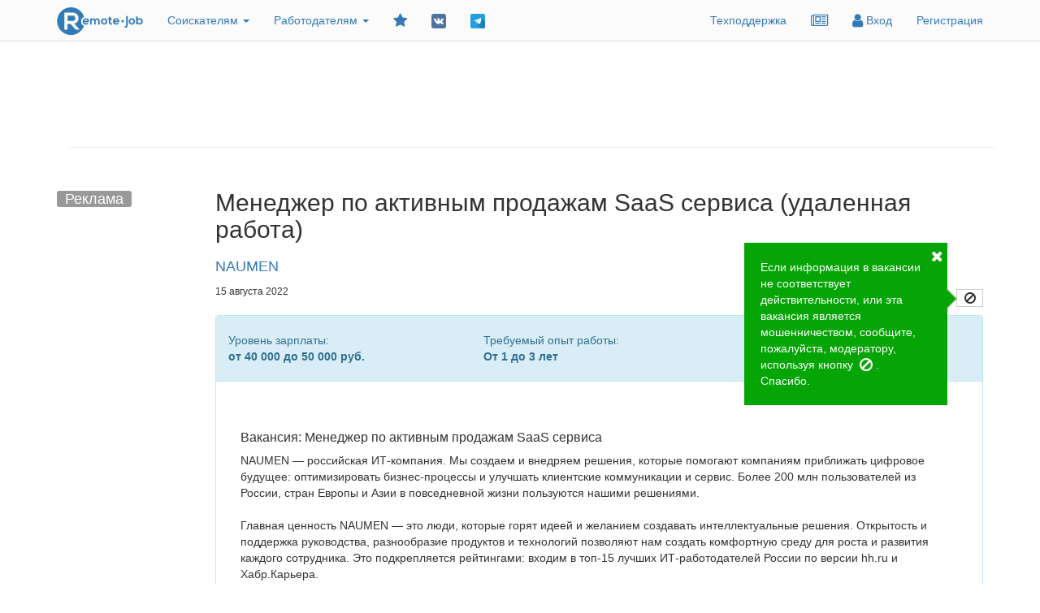

--- FILE ---
content_type: text/html; charset=UTF-8
request_url: https://remote-job.ru/vacancy/show/513833/menedzher-po-aktivnym-prodazham-saas-servisa
body_size: 17667
content:
<!DOCTYPE html>
<html lang="ru">
<head itemscope itemtype="http://schema.org/WPHeader">
    <meta charset="utf-8">
    <meta http-equiv="X-UA-Compatible" content="IE=edge">
    <meta name="viewport" content="width=device-width, initial-scale=1">
    <meta name="author" content="">

    <meta name="yandex-verification" content="f7ac883d3c529af2"/>
    <meta name="verify-admitad" content="b9c03f36d4"/>
    <meta name="zen-verification" content="lJmrvTCLx29BIW8mpceJGT203rPvh1ZjWnATasMfaOhGSsnDovzmi2NWUwCmVbtN"/>

                                    



    <title itemprop="headline">Менеджер по активным продажам SaaS сервиса - вакансия удаленной работы</title>
    <meta itemprop="description" name="description" content="Менеджер по активным продажам SaaS сервиса - вакансия удаленной работы. NAUMEN — российская ИТ-компания. Мы создаем и внедряем решения, которые помогают компаниям приближать цифровое будущее:">
    <meta itemprop="keywords" name="keywords" content="Менеджер по активным продажам SaaS сервиса - вакансия удаленной работы на дому">
    <meta property="og:image" content="https://remote-job.ru/bundles/main/img/soc-logo-big.png">
    <meta property="og:image" content="https://remote-job.ru/assets/global/icons/logo_min_full.png">
    <meta property="og:image:height" content="100">
    <meta property="og:image:width" content="100">
    <meta property="og:url" content="https://remote-job.ru/vacancy/show/513833/menedzher-po-aktivnym-prodazham-saas-servisa">
            <meta property="og:description" content="Менеджер по активным продажам SaaS сервиса - 40 000 руб. - NAUMEN — российская ИТ-компания. Мы создаем и внедряем решения, которые помогают компаниям приближат">
        <meta name="twitter:description" content="Менеджер по активным продажам SaaS сервиса - 40 000 руб. - NAUMEN — российская ИТ-компания. Мы создаем и внедряем решения, которые помогают компаниям приближат"/>
        <meta name="twitter:card" content="summary">
    <meta name="twitter:site" content="Менеджер по активным продажам SaaS сервиса - вакансия удаленной работы">
    <meta name="twitter:title" content="Менеджер по активным продажам SaaS сервиса - вакансия удаленной работы">
    <meta name="twitter:image:src" content="https://remote-job.ru/bundles/main/img/soc-logo-big.png">
    <meta name="twitter:domain" content="Remote-job.ru">
    
    
    <link rel="canonical" href="/vacancy/show/513833/menedzher-po-aktivnym-prodazham-saas-servisa"/>

    <link rel="icon" href="/assets/global/icons/logo_min_full.svg" type="image/x-icon">
    <link rel="apple-touch-icon" sizes="57x57" href="/bundles/main/img/xapple-touch-icon.png.pagespeed.ic.1gMujqXtNH.webp">
    <link rel="apple-touch-icon" sizes="76x76" href="/bundles/main/img/xapple-touch-icon.png.pagespeed.ic.1gMujqXtNH.webp">
    <link rel="apple-touch-icon" sizes="120x120" href="/bundles/main/img/xapple-touch-icon.png.pagespeed.ic.1gMujqXtNH.webp">
    <link rel="apple-touch-icon" sizes="152x152" href="/bundles/main/img/xapple-touch-icon.png.pagespeed.ic.1gMujqXtNH.webp">


    <link href="https://maxcdn.bootstrapcdn.com/bootstrap/3.3.7/css/bootstrap.min.css" rel="stylesheet" integrity="sha384-BVYiiSIFeK1dGmJRAkycuHAHRg32OmUcww7on3RYdg4Va+PmSTsz/K68vbdEjh4u" crossorigin="anonymous">
            <link rel="stylesheet" href="/css/A.base.css,q24.pagespeed.cf.HddBSYL-tJ.css"/>
        <script src="https://cdnjs.cloudflare.com/ajax/libs/zepto/1.2.0/zepto.min.js"></script>
    <link href="https://maxcdn.bootstrapcdn.com/font-awesome/4.7.0/css/font-awesome.min.css" rel="stylesheet" integrity="sha384-wvfXpqpZZVQGK6TAh5PVlGOfQNHSoD2xbE+QkPxCAFlNEevoEH3Sl0sibVcOQVnN" crossorigin="anonymous">

    <script type="text/javascript">enableCountersTarget=1;</script>
        
    
    <meta name='wmail-verification' content='362128fea49f87ee10cb02dc21e5858e'/>

    <!-- HTML5 Shim and Respond.js IE8 support of HTML5 elements and media queries -->
    <!-- WARNING: Respond.js doesn't work if you view the page via file:// --><!--[if lt IE 9]>
    <script src="https://oss.maxcdn.com/libs/html5shiv/3.7.0/html5shiv.js"></script>
    <script src="https://oss.maxcdn.com/libs/respond.js/1.4.2/respond.min.js"></script><![endif]-->

    <!-- Yandex.RTB -->
    <script>window.yaContextCb=window.yaContextCb||[]</script>
    <script src="https://yandex.ru/ads/system/context.js" async></script>
            <!-- Google Analytics -->
<script>window.onload=function(){(function(i,s,o,g,r,a,m){i['GoogleAnalyticsObject']=r;i[r]=i[r]||function(){(i[r].q=i[r].q||[]).push(arguments)},i[r].l=1*new Date();a=s.createElement(o),m=s.getElementsByTagName(o)[0];a.async=1;a.src=g;m.parentNode.insertBefore(a,m)})(window,document,'script','https://www.google-analytics.com/analytics.js','ga');ga('create','UA-86586944-1','auto');ga('send','pageview');};</script>    </head>

<body>
<div class="hidden">
    <img src="https://remote-job.ru/bundles/main/img/xsoc-logo-big.png.pagespeed.ic.Fi6tSPpe-c.webp" alt="logo">
</div>
<!-- Navigation -->
<style>.mainRotate:hover>i{animation:1.5s linear 0s normal none infinite spinoffPulse}@keyframes spinoffPulse {
        0% {transform: rotate(0deg);}
        100% {transform: rotate(360deg);}
    }@media (max-width:240px){.notification_drop_menu{max-width:180px}}@media (min-width:240px){.notification_drop_menu{max-width:220px}}@media (min-width:320px){.notification_drop_menu{max-width:300px}}@media (min-width:360px){.notification_drop_menu{max-width:340px}}@media (min-width:420px){.notification_drop_menu{max-width:400px}}@media (min-width:770px){.notification_drop_menu{width:max-content;word-wrap:break-word;max-width:460px}}@media (min-width:800px){.notification_drop_menu{width:max-content;word-wrap:break-word;max-width:480px}}._c_gray{background-color:#bdbaba!important}.notification_drop_menu{width:max-content;word-wrap:break-word}.notification_drop_menu div{float:none;width:auto;text-align:left;padding:5px 0 5px 10px!important;margin:3px 5px;background-color:#98c4e8;border-radius:5px!important;border:1px solid #337ab7}.notification_drop_menu>a{text-decoration:none!important;color:#000}.notification_drop_menu div:hover,._c_gray:hover{background-color:#fff!important}.social-group-icon{width:18px;height:18px}.social-group-icon-big{width:24px;height:24px}</style>
<nav class="navbar navbar-static-top" role="navigation" style="position: sticky; top: 0; z-index: 101">
    <div class="container">
        <!-- Brand and toggle get grouped for better mobile display -->
        <div class="navbar-header">
            <a class="navbar-brand" href="/?service=vacancy"><img class="logo" src="/assets/global/icons/logo.svg" alt="Remote-job сервис вакансий удаленной работы"></a>
            <button type="button" class="navbar-toggle" data-toggle="collapse" data-target="#bs-example-navbar-collapse-1">
                                <span class="icon-bar"></span> <span class="icon-bar"></span> <span class="icon-bar"></span>
            </button>
                    </div>
                <div class="collapse navbar-collapse" id="bs-example-navbar-collapse-1">
            <ul class="nav navbar-nav navbar-left">
                <li>
                    <a class="dropdown-toggle" type="button" data-toggle="dropdown"> Соискателям
                        <span class="caret"></span> </a>
                    <ul class="dropdown-menu">
                                                    <li>
                                <a href="/resume/add">Разместить резюме</a>
                            </li>
                                                                                                            <li>
                                    <a href="/project_work/portfolio_add">Разместить портфолио</a>
                                </li>
                                                                            <li>
                            <a href="/search?search%5BsearchType%5D=vacancy">Поиск вакансий</a>
                        </li>
                        <li>
                            <a href="/search?search%5BsearchType%5D=project">Поиск заданий</a>
                        </li>
                    </ul>
                </li>
                <li>
                    <a class="dropdown-toggle" type="button" data-toggle="dropdown"> Работодателям
                        <span class="caret"></span> </a>
                    <ul class="dropdown-menu">
<!--                        <li>
                            <a href="/recruiting_agency/?utm_source=remote-job.ru&amp;utm_target=main_navbar">Заказать подбор специалиста</a>
                        </li>-->
                        <li>
                            <a href="/vacancy/add">Разместить вакансию</a>
                        </li>
                                                                            <li>
                                <a href="/search?search%5BsearchType%5D=resume">Поиск резюме</a>
                            </li>
                                            </ul>
                </li>
                <li class="blockLoaded">
                    <div class="screen-loader-background miniLoad" style="display: block;"></div>
                    <a href="" title="Добавить в закладки" rel="sidebar" class="mainRotate" id="addFavorite"><i class="fa fa-star fa-lg"></i></a>
                </li>
                <li>
                    <a target="_blank" href="https://vk.com/remotejobru" data-toggle="tooltip" data-placement="bottom" title="Группа ВКонтакте">
                        <img src="/assets/global/icons/vkcom.svg" class="social-group-icon" alt="Подписаться на группу ВКонтакте">
                    </a>
                </li>
                <li>
                    <a target="_blank" href="https://t.me/remote_job_ru" data-toggle="tooltip" data-placement="bottom" title="Телеграм-канал">
                        <img src="/assets/global/icons/telegram.svg" class="social-group-icon" alt="Подписаться на Телеграм-канал">
                    </a>
                </li>
            </ul>
            <ul class="nav navbar-nav navbar-right">
                                    <li>
                        <a href="/support">Техподдержка</a>
                    </li>
                                                    <li>
                        <a href="/article_nav" title="Статьи">
                            <i class="fa fa-newspaper-o fa-lg"></i>
                        </a>
                    </li>
                                                                    <li>
                        <a href="/user/login"> <i class="fa fa-user fa-lg"></i>
                            Вход
                        </a>
                    </li>
                    <li>
                        <a href="/user/register/">
                                                        Регистрация
                        </a>
                    </li>
                            </ul>
        </div>
    </div>
</nav>
<script>$(window).on("load",function(){$('[rel="tooltip"],[rel="sidebar"]').tooltip({'placement':'bottom'});$(document).on('click','[rel="sidebar"]',function(){let isMac,UA=navigator.userAgent.toLowerCase(),title=document.title,url=location.href;if((isMac=(UA.indexOf('mac')!=-1))||UA.indexOf('webkit')!=-1){let keyName=isMac?'Command/Cmd':'Ctrl',modal=$('#modalSidebar');modal.find('.keyName').text(keyName);modal.modal('show');return false;}if(typeof window.external.AddFavorite!=="undefined"){window.external.AddFavorite(url,title);return false;}return true;});});</script>
<div class="modal fade" id="modalSidebar" tabindex="-1">
    <div class="modal-dialog">
        <div class="modal-content">
            <div class="modal-header">
                <button type="button" class="close" data-dismiss="modal" aria-hidden="true">&times;</button>
                <h4 class="modal-title">Добавить в закладки</h4>
            </div>
            <div class="modal-body">
                <div class="alert alert-info">
                    <b><p>Добавьте страницу в закладки!</p></b>
                    <br>
                    <p><b>Нажмите звёздочку</b> в адресной строке браузера, либо используйте сочетание клавиш "<b><span class="keyName"></span> + D</b>" </p>
                    <br>
                    <p><img src="/bundles/main/img/xfavorit3.jpg.pagespeed.ic.crGpIqWeHI.webp" style="width: 100%"></p>
                </div>
            </div>
            <div class="modal-footer">
                <button type="button" class="btn btn-default" data-dismiss="modal">Закрыть</button>
            </div>
        </div>
    </div>
</div>
<!-- Alert -->
<!-- Сообщение -->
<div class="alert text-center my-alert p-y-3 p-x-3">
    <!-- Кнопка для закрытия сообщения, созданная с помощью элемента a -->
    <i class="fa fa-times close close-my-alert" style="display: block!important;" aria-hidden="true"></i>
    <div class="alert-text"></div>
    <button class="btn btn-sm btn-primary my-btn close-my-alert m-t-2">Закрыть</button>
</div>
<style>@media (max-width:600px){.my-alert{width:80%!important;left:10%!important;margin-left:0!important;top:10%!important;margin-top:0!important}.my-btn{width:90%!important}}.my-alert{display:none;position:fixed;top:10%;width:500px;z-index:10000;left:50%;margin-left:-250px;font-size:large;overflow-y:auto!important}.my-btn{background-color:#04a504;width:60%}</style>
<script type="text/javascript">$(function(){$(".close-my-alert").click(function(){Alert.hide()});});var Alert={constructor:function(type,text,timeOut,isHtml,css,callbackOnHide,callback){if(typeof isHtml==='undefined')isHtml=false;isHtml=!!isHtml;if(typeof css==='undefined')css=false;if(typeof callbackOnHide==='undefined')callbackOnHide=false;if(typeof callback==='undefined')callback=false;this.elem=$('.my-alert');this.textSelector='.alert-text';this.timeOut=timeOut;this.type=type;this.text=text;this.isHtml=isHtml;this.css=css;this.callbackOnHide=callbackOnHide;this.callback=callback;return this;},show:function(redirectUrl){if(this.isHtml){$(this.textSelector).html(this.text);if(this.css)$(this.textSelector).css(this.css);}else $(this.textSelector).text(this.text);this.elem.addClass(this.type).fadeIn('slow');if(this.callback===false){this.timeOut?setTimeout(function(){Alert.hide();if(typeof redirectUrl!=='undefined'){window.location=redirectUrl;}},this.timeOut):null;}},hide:function(){this.elem.removeClass(this.type).fadeOut('slow');if(this.callback){this.callback(this);return}if(this.callbackOnHide)window[this.callbackOnHide]();}};function notShowNotificationToApplicants(){goAjax({'redirectUrl':null,'handler':'/main_user/hide_notification_to_applicants'});}</script> 

<!-- Page Content -->
                                    <div class="container m-t-1">
                    <div class="row">
                <div class="col-sm-12 col-md-12 col-lg-12">
                                            <div id="bannerTop">
    <div class='container m-t-1'>
                    <div class='row'>
                                                                                                <div class='col-sm-12 col-md-12 col-lg-12' style="min-height:90px;max-height:90px;">
                                    <!-- Yandex.RTB R-A-208597-3 -->
    <div id="yandex_rtb_R-A-208597-3"></div>
    <script>window.yaContextCb.push(()=>{Ya.Context.AdvManager.render({"blockId":"R-A-208597-3","renderTo":"yandex_rtb_R-A-208597-3"})})</script>

                                                            </div>
                                                        </div>
            <hr>
            </div>
</div>                                    </div>
            </div>
            </div>

<div class="container">
    <div class="row">
        <div class="col-lg-2 hidden-sm hidden-md hidden-xs"></div>
        <div class="col-lg-10 col-md-12 col-sm-12 col-xs-12">
                    </div>
    </div>
</div>


<div class="container">
    <div class="row">
                                    <div id="bannerLeft" style="position: sticky; top: 0;" class="col-lg-2 hidden-sm hidden-md hidden-xs m-t-3">
                        <div id="b_left">
        <span style="background-color:#999;color:white;font-size:18px;padding:0 10px;border-radius:3px">Реклама</span>
                                <!-- Yandex.RTB R-A-208597-5 -->
    <div id="yandex_rtb_R-A-208597-5"></div>
    <script>window.yaContextCb.push(()=>{Ya.Context.AdvManager.render({"blockId":"R-A-208597-5","renderTo":"yandex_rtb_R-A-208597-5"})})</script>

                        </div>
    <script type="text/javascript">$(window).on('load',function(){setPositionSticky($('#bannerLeft'),770);$(window).resize(function(){setPositionSticky($('#bannerLeft'),770)});});function setPositionSticky(elm,maxHeight){let properties=$(window).height()>=maxHeight?{'position':'sticky','top':0}:{'position':'relative'};elm.css(properties);}</script>

                </div>
                                <!-- HTML-код модального окна -->
<div id="complaint" style="color: black!important; z-index: 100000" class="modal fade text-left" tabindex="-1">
    <div class="modal-dialog">
        <div class="modal-content">
            <!-- Заголовок модального окна -->
            <div class="modal-header">
                <button type="button" class="close" data-dismiss="modal" aria-hidden="true">×</button>
                <h4 class="modal-title">Подтвердите действие<i class="fa fa-times close-modal" aria-hidden="true"></i></h4>
            </div>
            <!-- Основное содержимое модального окна -->
            <div class="modal-body">
                            </div>
            <!-- Футер модального окна -->
                            <div class="modal-footer">
                                                                        <button type="button" class="btn btn-primary confirmation-button sendComplaint" data-dismiss="modal">
                                Подтвердить
                            </button>
                                                            </div>
                    </div>
    </div>
</div>

<script>var typeComplaint,vacancyIdForComplaint;$(document).on("click","[data-target='#complaint']",function(){let url=$(this).data('action');$("#complaint .confirmation-button").attr('href',url);let body=$(this).data('body');if(body){$("#complaint .modal-body").html(body);}typeComplaint=$(this).data('type');vacancyIdForComplaint=$(this).data('id');if($(window).width<720)$('.modal-dialog').addClass('modal-sm');else $('.modal-dialog').addClass('modal-lg');});function safeDeal(e){let add=$('#add_safeDeal'),edit=$('#edit_safeDeal');if(add.length)add.prop('checked',e);if(edit.length)edit.prop('checked',e);}function regulations(e){let add=$('#add_regulations'),edit=$('#edit_regulations');if(add.length)add.prop('checked',e);if(edit.length)edit.prop('checked',e);}</script>    <!-- HTML-код модального окна -->
<div id="regions" style="color: black!important; z-index: 100000" class="modal fade text-left" tabindex="-1">
    <div class="modal-dialog">
        <div class="modal-content">
            <!-- Заголовок модального окна -->
            <div class="modal-header">
                <button type="button" class="close" data-dismiss="modal" aria-hidden="true">×</button>
                <h4 class="modal-title">Список регионов<i class="fa fa-times close-modal" aria-hidden="true"></i></h4>
            </div>
            <!-- Основное содержимое модального окна -->
            <div class="modal-body">
                            </div>
            <!-- Футер модального окна -->
                    </div>
    </div>
</div>

<script>var typeComplaint,vacancyIdForComplaint;$(document).on("click","[data-target='#regions']",function(){let url=$(this).data('action');$("#regions .confirmation-button").attr('href',url);let body=$(this).data('body');if(body){$("#regions .modal-body").html(body);}typeComplaint=$(this).data('type');vacancyIdForComplaint=$(this).data('id');if($(window).width<720)$('.modal-dialog').addClass('modal-sm');else $('.modal-dialog').addClass('modal-lg');});function safeDeal(e){let add=$('#add_safeDeal'),edit=$('#edit_safeDeal');if(add.length)add.prop('checked',e);if(edit.length)edit.prop('checked',e);}function regulations(e){let add=$('#add_regulations'),edit=$('#edit_regulations');if(add.length)add.prop('checked',e);if(edit.length)edit.prop('checked',e);}</script>        <div class="col-lg-10">

            <style>.navbar{margin-bottom:0;!important}@media screen and (min-width:992px){.vary-margin{margin-top:20px}.pp-x-1{padding:0 10%}}.check:before{position:absolute;left:-20px;font-size:xx-large;color:#60c060;content:"✔"}</style>

            
            
                            <!--
ДЛЯ ТЕХ КТО ПАРСИТ СТРАНИЦЫ САЙТА: ДЕЛАЙТЕ МЕЖДУ ЗАПРОСАМИ ПАУЗУ ХОТЯ БЫ 1-2 СЕКУНДЫ, НЕ НУЖНО ОТПРАВЛЯТЬ ПО 50 ЗАПРОСОВ В СЕКУНДУ!
-->                <div class="row">
                    <div class="col-md-12 m-t-1">
                        <div class="row valign-flex-end">
                                                            <div class="col-md-12 col-sm-12 col-lg-12 col-xs-12">
                                        <div class="row">
        <div class="col-md-12">
            <h1>
                                    Менеджер по активным продажам SaaS сервиса
                                                    (удаленная работа)
                                                            </h1>

            
        </div>
        <div class="col-md-12">
                            <h4>
                    
    <a style="" href="    https://remote-job.ru/search?companyName=NAUMEN
">NAUMEN</a>
                                    </h4>
                    </div>

    </div>

                                </div>
                                                    </div>
                                                <div class="row valign-flex-end">
                            <div class="col-xs-5 col-sm-5 col-md-5 col-lg-5 text-left">
                                                                <p class="text-left">
                                    <small>
                                                                                    15 августа 2022
                                                                            </small>
                                </p>
                            </div>

                            <style>.rating-vacancy{cursor:pointer;border:none!important;background-color:#fff}.class-used{opacity:.5}</style>
    <div style="text-align: right" class=col-xs-7 col-sm-7 col-md-7 col-lg-7>
            <div class="btn-group btn-group-sm complaint-group blockLoaded" style="display: flex; float: right">
                                                                                                                                                                            <div class="screen-loader-background miniLoad" style="display: block;"></div>
        <noindex>
        <button type="button" class="warnButton btn btn-default btn-xs dropdown-toggle complaint-btn" data-toggle="dropdown" data-tooltip="tooltip" title="Сообщить о нарушении">
            <i class="fa fa-fw fa-lg fa-ban" aria-hidden="true"></i>
        </button>
        <div class="tempContainer" data-id="513833"></div>
                    <div class="complaint-helper text-left blockLoaded hidden-xs" style="position: absolute">
                <div class="screen-loader-background miniLoad" style="display: block;"></div>
                <i class="menu-pointer" style="top: 63.98px; left: 93%; background-color: #04a504;">
                    <div class="screen-loader-background miniLoad" style="display: block"></div>
                </i>
                <i id="noShowWarn" class="fa fa-fw fa-times fa-lg complaint-helper-close" title="Не показывать больше это сообщение" rel="tooltip" aria-hidden="true" style="top: 10px; left: 90%;"></i> Если информация в вакансии не соответствует действительности, или эта вакансия является мошенничеством, сообщите, пожалуйста, модератору, используя кнопку <i class="fa fa-fw fa-lg fa-ban"></i>. Спасибо.
            </div>
            </noindex>
        </div>
    </div>
<script type="text/javascript">$(window).on("load",function(){$('.rating-vacancy').on('click',function(){mainAjax("/vacancy/rating_vacancy",{'target':$(this).attr('id'),'id':513833});});$(window).resize(function(){placeClassComplaint();});$(window).resize();$('body').tooltip({selector:"[data-tooltip=tooltip]",container:"body"});let complaintUpload=false;const base64='[base64]/[base64]/[base64]/0YDQtdC00L7Qv9C70LDRgtGDINC40LvQuCDQt9Cw0LvQvtCzINC/[base64]/RgNC10LTQvtC/0LvQsNGC0YMg0LjQu9C4INC30LDQu9C+0LMg0L/[base64]/[base64]/[base64]/[base64]/QuNGI0LjRgtC1INC/0YDQuNGH0LjQvdGDIDxzcGFuIGNsYXNzPSJ0ZXh0LWRhbmdlciI+Kjwvc3Bhbj4gOjxicj4KICAgICAgICA8ZGl2IGhpZGRlbiBjbGFzcz0idGV4dC1kYW5nZXIgcmVxdWlyZWRGb3JUZXh0YXJlYSI+0J3QtdC+0LHRhdC+0LTQuNC80L4g0LfQsNC/[base64]/[base64]/[base64]/[base64]/[base64]/RgNC40YfQuNC90YMgPHNwYW4gY2xhc3M9InRleHQtZGFuZ2VyIj4qPC9zcGFuPiA6PGJyPgogICAgICAgIDxkaXYgaGlkZGVuIGNsYXNzPSJ0ZXh0LWRhbmdlciByZXF1aXJlZEZvclRleHRhcmVhIj7QndC10L7QsdGF0L7QtNC40LzQviDQt9Cw0L/QvtC70L3QuNGC0Ywg0LTQsNC90L3QvtC1INC/[base64]';const div=$('<div>'+b64DecodeUnicode(base64)+'</div>');$('.complaint-btn').click(function(){$('.complaint-btn').tooltip('hide');if(complaintUpload===false){$('.tempContainer').each(function(i,el){let container=$(el);div.find('.complaint-item').attr('data-id',container.data('id'));container.before(div.html()).remove();});complaintUpload=true;}}).mouseleave(function(){$('.complaint-btn').tooltip('hide');});});function b64DecodeUnicode(str){return decodeURIComponent(Array.prototype.map.call(atob(str),function(c){return'%'+('00'+c.charCodeAt(0).toString(16)).slice(-2)}).join(''))}</script>                        </div>
                    </div>
                    <div class="col-md-12 m-t-1">
                        <div class="panel panel-info">
                            <div class="panel-heading">
                                <div class="row m-y-1" style="display: flex; align-items: center;">
                                    <div class="col-md-4">
                                        Уровень зарплаты:<br>
                                        <b>                от 40 000         до 50 000                    руб.
    
    </b>
                                    </div>
                                    <div class="col-md-4">
                                        Требуемый опыт работы:<br>
                                        <b>От 1 до 3 лет</b>
                                    </div>
                                </div>
                            </div>
                            <div class="panel-body" style="padding:  10px 30px 30px 30px; word-wrap: break-word;">
                                <div class="row p-y-3">
                                                                        <div class="col-md-12">
                                                                                    <h2 style="font-size: 16px">Вакансия: Менеджер по активным продажам SaaS сервиса</h2>
                                            NAUMEN — российская ИТ-компания. Мы создаем и внедряем решения, которые помогают компаниям приближать цифровое будущее: оптимизировать бизнес-процессы и улучшать клиентские коммуникации и сервис. Более 200 млн пользователей из России, стран Европы и Азии в повседневной жизни пользуются нашими решениями.<br/>
<br/>
Главная ценность NAUMEN — это люди, которые горят идеей и желанием создавать интеллектуальные решения. Открытость и поддержка руководства, разнообразие продуктов и технологий позволяют нам создать комфортную среду для роста и развития каждого сотрудника. Это подкрепляется рейтингами: входим в топ-15 лучших ИТ-работодателей России по версии hh.ru и Хабр.Карьера.<br/>
<br/>
Команда развития SaaS-сервиса Скорозвон (https://skorozvon.ru/) ищет Менеджера по продажам.<br/>
Мы помогаем контакт-центрам, отделам продаж и банкам автоматизировать звонки и увеличивать продажи.<br/>
Например, Яндекс.Такси использует Скорозвон, чтобы организовать поддержку пользователей, а Greenpeace — для связи с инвесторами, чтобы рассказать о запуске нового проекта.<br/>
<br/>
Над чем предстоит работать:<br/>
- продавать программное обеспечение для колл-центров в крупные и средние организации с помощью встреч, звонков и посещения мероприятий;<br/>
- готовить коммерческие предложения с учетом потребностей клиента;<br/>
- реализовывать с нуля крупные проекты по запуску колл-центров;<br/>
- вести полный цикл сделок (B2B).<br/>
<br/>
Чтобы справляться с задачами нужны:<br/>
- опыт в активных продажах от 1 года;<br/>
- готовность к постоянным звонкам и встречам;<br/>
- готовность к краткосрочным командировкам (2-3 раза в месяц);<br/>
- желание развиваться в IT-сфере и продажах;<br/>
- ориентация на результат;<br/>
- готовность к самостоятельному ведению проекта, начиная с первого контакта с клиентом, до релиза;<br/>
- готовность к обучению и ежедневному развитию.<br/>
<br/>
Вас ждет:<br/>
Развитие:<br/>
- индивидуально подходим к планированию карьеры каждого сотрудника;<br/>
- делимся экспертизой внутри команды и за пределами компании;<br/>
- поддерживаем и помогаем реализовать идеи сотрудников;<br/>
- удовлетворенность развитием сотрудников в NAUMEN составляет 8,7 из 10;<br/>
- сотрудники отмечают высокую удовлетворенность профессионализмом команды — 9,4 из 10.<br/>
<br/>
Работа со смыслом:<br/>
- поддерживаем курс на цифровую экономику;<br/>
- создаем инновационные ИТ-продукты для клиентов из рейтинга крупнейших российских компаний;<br/>
- решения NAUMEN помогают 200 миллионам пользователей;<br/>
- разрабатываем, внедряем и поддерживаем наши продукты и решения;<br/>
- у вас будет возможность влиять на развитие и качество продуктов.<br/>
<br/>
Забота и комфорт:<br/>
- соблюдаем ТК РФ;<br/>
- расширенный социальный пакет, включая ДМС;<br/>
- система адаптации и наставничества;<br/>
- дружелюбная атмосфера и насыщенная корпоративная жизнь;<br/>
- удаленная работа.
                                                                                                                            <br>
                                            <div class="row depricated">
        <div class="col-lg-12 blockLoaded">
            <div class="screen-loader-background miniLoad" style="display: block;"></div>
                            <button type="button" class="btn btn-success btn-lg pull-left responseButton response_vacancy_button m-t-3">
                    Откликнуться на вакансию
                </button>
                <div id="responseForm" hidden="hidden">
                    <div class="row margin-top">
                        <div class="col-lg-12 text-left">
                            <h3>Откликнуться на вакансию</h3>
                        </div>
                    </div>
                    <form name="add_response" method="post" action="/vacancy/response/513833">
                    
                    <div class="row">
                        <div class="col-lg-12 text-left">
                            <div class="form-group"><label class="control-label" for="add_response_name">Имя</label><input type="text" id="add_response_name" name="add_response[name]" class="form-control"/></div>
                        </div>
                    </div>
                    <div class="row">
                        <div class="col-lg-6 text-left">
                            <div class="form-group"><label class="control-label required" for="add_response_email">Email</label><input type="email" id="add_response_email" name="add_response[email]" required="required" class="form-control"/></div>
                        </div>
                        <div class="col-lg-6 text-left">
                            <div class="form-group"><label class="control-label required" for="add_response_phone">Телефон</label><input type="text" id="add_response_phone" name="add_response[phone]" required="required" class="phone form-control"/></div>
                            <div class="help-block" style="margin-top: -10px; font-size: 10px;">
                                <ul class="list-unstyled">
                                    <li>Номер телефона не используется для рассылки спама и обзвонов</li>
                                </ul>
                            </div>
                        </div>
                    </div>
                    <div class="row">
                                                                                                                        </div>
                    <div class="row text-center m-t-1">
                        <div class="col-lg-12 text-left">
                            <div class="form-group"><label class="control-label required" for="add_response_text">Ответ на вакансию</label><textarea id="add_response_text" name="add_response[text]" required="required" rows="15" class="form-control"></textarea></div>
                        </div>
                    </div>
                                            <div class="row">
                            <div class="col-lg-12 text-left">
                                <div class="form-group"><div class="checkbox">                                        <label class="increasedCheckbox"><input type="checkbox" id="add_response_sendAdvertising" name="add_response[sendAdvertising]" value="1"/> Согласен получать информационную рассылку сервиса (необязательно)</label>
    </div></div>
                            </div>
                        </div>
                                        <div class="row f-s-0">
                        <div class="col-lg-4 valign-bottom text-left">
                            
            <div class="cf-turnstile" data-sitekey="0x4AAAAAABiC00OKOZd6_Mhh" data-callback="onTurnstileCallback">
        </div>
        <input type="hidden" id="add_response_captcha_response" name="add_response[captcha_response]"/>
    
<script src="https://challenges.cloudflare.com/turnstile/v0/api.js" async defer></script>

<script>function onTurnstileCallback(token){const input=document.querySelector('input[name*="[captcha_response]"]');if(input){input.value=token;}}</script>                        </div>
                        <div class="col-lg-8 valign-bottom text-right">
                            <div class="form-group"><button type="submit" id="add_response_submit" name="add_response[submit]" class="btn btn-lg btn-success btn">Отправить отклик</button></div>
                        </div>
                    </div>
                    <br>
                    <div class="alert alert-info" role="alert">
                        <p>
                            <b> Внимание! Администрация сайта Remote-job.ru не несет ответственности за неправомерные действия работодателей. Будьте внимательны при выборе работодателя! </b>
                        </p>
                    </div>
                    <input type="hidden" id="add_response__token" name="add_response[_token]" value="JTxE-pZOQkmJhiO4ju3yWcFrOgqxKhWedePrmeM2MXk"/></form>
                </div>
                                </div>
    </div>
<script type="text/javascript">$(window).on("load",function(){$('.questionnaireCompletedLink').click(function(){$('.questionnaireCompleted').removeAttr('disabled');});});</script>                                    </div>
                                                                    </div>
                            </div>
                            <div class="row">
                                <div class="col-lg-12 text-center">
                                                                            <style>.bannerBottom{margin:0 0 30px 0}</style>
        <!-- Yandex.RTB R-A-208597-4 -->
    <div id="yandex_rtb_R-A-208597-4"></div>
    <script>window.yaContextCb.push(()=>{Ya.Context.AdvManager.render({"blockId":"R-A-208597-4","renderTo":"yandex_rtb_R-A-208597-4"})})</script>

                                                                        </div>
                            </div>
                            <div class="panel-footer">
                                <div class="row">
                                    <div class="col-md-5 col-xs-6">
                                                                                                                                                                                                                                                                                                    </div>
                                    <div class="col-md-7 col-xs-12">
                                                                                    <span class="vacancyFooterInfo">Количество просмотров: <span class="badge">1280</span></span>
                                                                                            <span class="vacancyFooterInfo">Количество откликов <span class="badge">3</span></span>
                                                                                                                                                                                                                                                                                                                                                                    <span class="vacancyFooterInfo"><span class="badge">0,2 %</span></span>
                                                                                                                                                                        </div>
                                </div>
                            </div>
                        </div>
                    </div>
                </div>

                
                                    <div class="row">
                        <div class="col-md-12 m-t-2">
                            <hr style="margin-top: 0px">
                            <h4>Посмотрите похожие вакансии</h4>
                <div class="col-md-3" style="padding: 5px 10px;">
            <a target="_blank" href="/vacancy/show/1316863/menedzher-po-prodazham-b2b-saas-platforma-dlya-logistiki">Менеджер по продажам (B2B, SaaS-платформа для логистики)</a><br>
            <small>
                <b>Компания:</b>
                
    <a style="" href="    https://remote-job.ru/search?companyName=%D0%9A%D0%90%D0%A0%D0%93%D0%9E%D0%91%D0%90%D0%A0
">КАРГОБАР</a>
                <br>
                <b>Зарплата:</b>                 от 100 000         до 100 000                    руб.
    
                </small>
        </div>
                    <div class="col-md-3" style="padding: 5px 10px;">
            <a target="_blank" href="/vacancy/show/1312132/menedzher-po-proektnym-prodazham-hr-tech-ats">Менеджер по проектным продажам HR Tech / ATS</a><br>
            <small>
                <b>Компания:</b>
                
    <a style="" href="    https://remote-job.ru/search?companyName=FriendWork
">FriendWork</a>
                <br>
                <b>Зарплата:</b>                 от 150 000         до 150 000                    руб.
    
                </small>
        </div>
                    <div class="col-md-3" style="padding: 5px 10px;">
            <a target="_blank" href="/vacancy/show/1325060/menedzher-po-prodazham-b2b-aaaaviasejls-dlya-biznesa">Менеджер по продажам B2B (Аааавиасейлс для бизнеса)</a><br>
            <small>
                <b>Компания:</b>
                
    <a style="" href="    https://remote-job.ru/search?companyName=%D0%A2%D0%B5%D1%85%D0%BD%D0%BE%D0%BB%D0%BE%D0%B3%D0%B8%D0%B8%20IL
">Технологии IL</a>
                <br>
                <b>Зарплата:</b>                 от 160 000         до 200 000                    руб.
    
                </small>
        </div>
                    <div class="col-md-3" style="padding: 5px 10px;">
            <a target="_blank" href="/vacancy/show/1325013/menedzher-po-rabote-s-klientami">Менеджер по работе с клиентами</a><br>
            <small>
                <b>Компания:</b>
                
    <a style="" href="    https://remote-job.ru/search?companyName=%D0%A3%D1%87%D0%B2%D0%B0%D1%82%D0%BE%D0%B2%D0%B0%20%D0%AE%D0%BB%D0%B8%D1%8F%20%D0%95%D0%B2%D0%B3%D0%B5%D0%BD%D1%8C%D0%B5%D0%B2%D0%BD%D0%B0
">Учватова Юлия Евгеньевна</a>
                <br>
                <b>Зарплата:</b>                 от 100 000         до 120 000                    руб.
    
                </small>
        </div>
                            </div>
                    </div>
                    <hr style="margin-top: 10px">
                
                
                </div>
    </div>
    <!-- Teaser -->
    </div>

<!-- Footer -->
            <!-- Yandex.Metrika counter -->
<script type="text/javascript">(function(m,e,t,r,i,k,a){m[i]=m[i]||function(){(m[i].a=m[i].a||[]).push(arguments)};m[i].l=1*new Date();k=e.createElement(t),a=e.getElementsByTagName(t)[0],k.async=1,k.src=r,a.parentNode.insertBefore(k,a)})(window,document,"script","https://mc.yandex.ru/metrika/tag.js","ym");ym(39492385,"init",{id:39492385,clickmap:true,trackLinks:true,accurateTrackBounce:true});ym(87913261,"init",{id:87913261,clickmap:true,trackLinks:true,accurateTrackBounce:true});</script>
<noscript>
    <div>
        <img src="https://mc.yandex.ru/watch/39492385" style="position:absolute; left:-9999px;" alt=""/>
        <img src="https://mc.yandex.ru/watch/87913261" style="position:absolute; left:-9999px;" alt=""/>
    </div>
</noscript>
<!-- /Yandex.Metrika counter -->


            <div class="container m-t-3 footer">
    <hr>
    <div class="row">
        <div class="col-md-5">
                                    <a href="/article/agreement">Правила сервиса</a> |
            <a href="/article/paid_publication">Платные услуги</a> |
            <a href="/support">Техподдержка</a><br>
            <a href="/article/privacy_policy">Политика конфиденциальности</a> |
            <a href="/article/requisites">Реквизиты</a><br>
            <nobr><a href="/article/xml-feed">XML feed</a></nobr> |
            <a href="/article_nav">Статьи</a> |
            <a href="/article/partners">Партнёры</a> |
            <a href="/referrer/program">Партнерская программа</a>                         <br>
            ©2016-2025 Remote-job.ru
                    </div>
        <div class="col-md-2 text-right">
            <div>
                Подписаться<br>
                <a target="_blank" href="https://vk.com/remotejobru" data-toggle="tooltip" data-placement="bottom" title="Группа ВКонтакте">
                    <img src="/assets/global/icons/vkcom.svg" class="social-group-icon-big" alt="Подписаться на группу ВКонтакте">
                </a>
                <a target="_blank" href="https://t.me/remote_job_ru" data-toggle="tooltip" data-placement="bottom" title="Телеграм-канал">
                    <img src="/assets/global/icons/telegram.svg" class="social-group-icon-big" alt="Подписаться на Телеграм-канал">
                </a>
            </div>
        </div>
        <div class="col-md-5 text-right">
            Поделиться вакансией
            <div class="ya-share2" data-services="telegram,vkontakte,facebook,odnoklassniki,moimir,gplus,twitter,lj,qzone,whatsapp,skype" data-counter="100" data-image="https://remote-job.ru/bundles/main/img/soc-logo-big.png">
            </div>
        </div>
            </div>
    <hr>
</div>
    <style>#vk_groups{display:none;z-index:10000}.vk-close{position:absolute;left:90%;top:5%;color:#ccc}</style>
<!-- VK Widget -->
<script type="text/javascript" src="https://vk.com/js/api/openapi.js?159"></script>

<!-- VK Widget -->
<div id="vk_groups">
    <i class="fa fa-fw fa-times fa-lg vk-close" aria-hidden="true" onclick="vkClose(true);"></i>
</div>
<script type="text/javascript">$(window).on('load',function(){vkGroupsWidgetShow();});$(window).resize(function(){vkClose(false);$("#vk_groups").html('');});$('#vk_groups').mouseover(function(){clearTimeout(vkCloseTimer);});var vkCloseTimer;function vkGroupsWidgetShow(){if(isMobile()){return;}var widthScreen=$(window).width(),heightScreen=$(window).height();var width=(widthScreen>440)?400:widthScreen-40;VK.Widgets.Group("vk_groups",{mode:0,no_cover:1,width:width,height:50},168825533);var vkGroups=$("#vk_groups");var widthVkGroups=vkGroups.width(),heightVkGroups=vkGroups.height();var offsetLeft=widthScreen-widthVkGroups-20,offsetTop=heightScreen-heightVkGroups-180;if(!Cookies.get('vkClose')){vkGroups.css({'left':offsetLeft,'top':offsetTop,'display':'inline-block','position':"fixed"});vkCloseTimer=setTimeout(function(){vkClose(false);},10000);}}function vkClose(setCookies){clearTimeout(vkCloseTimer);var vkGroups=$("#vk_groups");vkGroups.fadeOut("slow");if(setCookies){Cookies.set('vkClose',true);}}</script>    <meta property="vk:image" content="/bundles/main/img/VkSnippetVacancy.png"/>
<div id="bannerFloorAd">
    <div class='container'>
        <div class='row'>
            <div class='col-lg-12'>
                <!-- Yandex.RTB R-A-208597-9 -->
                <div id="yandex_rtb_R-A-208597-9"></div>
                <script>window.yaContextCb.push(()=>{Ya.Context.AdvManager.render({"blockId":"R-A-208597-9","type":"floorAd"})})</script>
            </div>
        </div>
    </div>
</div><script type="text/javascript">function isMobile(){return($(document).width()<992);}$(document).ready(function(){if(isMobile()){$('.breadcrumb').css('margin-bottom',0);}});$(window).on('load',function(){addEventListener('popstate',function(){const positionLastShown=Number(sessionStorage.getItem('positionLastShown'));let position=history.state;if(position===null){position=positionLastShown+1;history.replaceState(position,'');}sessionStorage.setItem('positionLastShown',String(position));const direction=Math.sign(position-positionLastShown);history.go(direction);});Cookies.set('cookies_for_conversion',3,null,24);eventHandler('STAGE_USER_FIRST_VISITED_THE_SITE');});</script>

<div id="loaderContainer">
    <div class="screen-loader-background">
        <div class="uil-spin-css screen-loader-animation">
            <div>
                <div></div>
            </div>
            <div>
                <div></div>
            </div>
            <div>
                <div></div>
            </div>
            <div>
                <div></div>
            </div>
            <div>
                <div></div>
            </div>
            <div>
                <div></div>
            </div>
            <div>
                <div></div>
            </div>
            <div>
                <div></div>
            </div>
        </div>
    </div>
</div>
<script>function showScreenLoader(){$('.screen-loader-background').show();$('body').css('overflow-y','hidden');}function hideScreenLoader(){$('.screen-loader-background').hide();$('body').css('overflow-y','auto');}$(document).ready(function(){$(document).on('submit','form',function(){showScreenLoader();});});$(window).on("load",function(){var blockLoaded=$('.blockLoaded');blockLoaded.find('.miniLoad').remove();blockLoaded.removeClass('blockLoaded');});const LOADER_SIZE=200;var html=$('#loaderContainer').find('.screen-loader-background').html();var elements=$('.miniLoad');if(elements.length){elements.each(function(i,el){if(!$(el).parent().hasClass('menu-pointer')&&!$(el).parent().find('#addFavorite').length){var width=parseInt($(el).width());var height=parseInt($(el).height());var min=Math.min(width,height);var percent=min/LOADER_SIZE;var block=$(html);block.css({'-webkit-transform':'scale('+percent+')','top':'50%'}).addClass('uil-spin-css-black');$(el).append(block);}});}</script>

    <script async src="/js/app.js,q24.pagespeed.jm.bWa9Gm_iDg.js"></script>
    <!-- Rating@Mail.ru counter -->
<script type="text/javascript">var _tmr=window._tmr||(window._tmr=[]);_tmr.push({id:"2861896",type:"pageView",start:(new Date()).getTime()});(function(d,w,id){if(d.getElementById(id))return;var ts=d.createElement("script");ts.type="text/javascript";ts.async=true;ts.id=id;ts.src=(d.location.protocol=="https:"?"https:":"http:")+"//top-fwz1.mail.ru/js/code.js";var f=function(){var s=d.getElementsByTagName("script")[0];s.parentNode.insertBefore(ts,s);};if(w.opera=="[object Opera]"){d.addEventListener("DOMContentLoaded",f,false);}else{f();}})(document,window,"topmailru-code");</script><noscript><div style="position:absolute;left:-10000px;">
        <img src="//top-fwz1.mail.ru/counter?id=2861896;js=na" style="border:0;" height="1" width="1" alt="Рейтинг@Mail.ru"/>
    </div></noscript>
<!-- //Rating@Mail.ru counter -->
    <!-- Top100 (Kraken) Counter -->
<script>(function(w,d,c){(w[c]=w[c]||[]).push(function(){var options={project:4466445};try{w.top100Counter=new top100(options);}catch(e){}});var n=d.getElementsByTagName("script")[0],s=d.createElement("script"),f=function(){n.parentNode.insertBefore(s,n);};s.type="text/javascript";s.async=true;s.src=(d.location.protocol=="https:"?"https:":"http:")+"//st.top100.ru/top100/top100.js";if(w.opera=="[object Opera]"){d.addEventListener("DOMContentLoaded",f,false);}else{f();}})(window,document,"_top100q");</script>
<noscript>
    <img src="//counter.rambler.ru/top100.cnt?pid=4466445" alt="Топ-100"/>
</noscript>
<!-- END Top100 (Kraken) Counter -->        <script type="text/javascript">!function(){var t=document.createElement("script");t.type="text/javascript",t.async=!0,t.src="https://vk.com/js/api/openapi.js?168",t.onload=function(){VK.Retargeting.Init("VK-RTRG-522425-e349V"),VK.Retargeting.Hit()},document.head.appendChild(t)}();</script><noscript><img src="https://vk.com/rtrg?p=VK-RTRG-522425-e349V" style="position:fixed; left:-999px;" alt=""/></noscript>    <script>$(window).on('load',function(){$.ajaxSetup({'headers':{'CSRF-TOKEN':'nRxWsc29BqIIyw1ugaKKIh7Pt8fA1zdQLblb-McCM28'}});const share_script=$('<script>').attr({'src':'/assets/global/template/js/share.js','async':true});$('.ya-share2').before(share_script);var monitorInfo=JSON.stringify([typeof screen.width!=='undefined'?screen.width:0,typeof screen.height!=='undefined'?screen.height:0,typeof screen.colorDepth!=='undefined'?screen.colorDepth:0,typeof screen.pixelDepth!=='undefined'?screen.pixelDepth:0]);if(typeof md5==='function'){monitorInfo=md5(monitorInfo);$.cookie('csrf_hash',monitorInfo,{'expires':365,'path':'/','domain':location.hostname});}var script=$('<script>').attr({'src':'https://pagead2.googlesyndication.com/pagead/js/adsbygoogle.js','async':true});$('.adsbygoogle').before(script);});$(document).on('click','a.btn-xs',function(){var href=$(this).attr('href');if(!href||href==='#'){return true;}if($(this).prop('disabled')){return false;}$(this).prop('disabled',true);return true;});function onReCaptchaSuccess(){showScreenLoader();$('form').trigger('submit');}var HandlerListeners=(function(){var i=1,listeners={};return{addListener:function(element,event,handler,capture){element.addEventListener(event,handler,capture);listeners[i]={element:element,event:event,handler:handler,capture:capture};return i++;},removeListener:function(id){if(id in listeners){var h=listeners[id];h.element.removeEventListener(h.event,h.handler,h.capture);delete listeners[id];}}};}());</script>

    <script type="text/javascript">function elementSlide(element){element=element||'.responseButton';var form=$(element).next('div').eq(0);$(element).hide();$(form).slideToggle();scrollDown(form);}function scrollDown(anchor){window.scrollTo(0,$(anchor).offset().top);}$(window).on("load",function(){const vacancyButtonDiscussion=$("#vacancy_discussion_button_call"),responseVacancyButton=$(".response_vacancy_button");var width;if(vacancyButtonDiscussion.length&&responseVacancyButton.length){width=(vacancyButtonDiscussion.width()>=responseVacancyButton.width())?vacancyButtonDiscussion.width():responseVacancyButton.width();vacancyButtonDiscussion.width(width);responseVacancyButton.width(width);}const hint=$('.my-hint');hint.popover();$('.complaint-group').on('show.bs.dropdown',function(){$('.complaint-helper-close').click();});$('.complaint-helper-close').click(function(){Cookies.set('COMPLAINT_HELPER_CLOSE',true);$('.complaint-helper').fadeOut();});$('#complaint').on('shown.bs.modal',function(){$('.complaintOther').focus()});$('.companyLogo img').bindImageLoad(function(){CompanyLogo($(this));});maskPhone();$('.contactsView').on('click',function(){elementSlide(this);});$('.responseButton').on('click',function(){$('#showOtherVacancies').remove();elementSlide(this);$('.select2-search__field').width('100%')});$('.elementHidden').click(function(){$(this).children('.elementHiddenSlide').slideToggle('slow');});})</script>

    <style>.vacancyFooterInfo{white-space:nowrap;line-height:25px}.vacancyFooterInfo:not(:last-child) {margin-right:17px}@media (min-width:992px){.panel-footer>.row:last-child{text-align:right}}</style>
                                        <script>$(document).ready(function(){$("head").append("<link rel='stylesheet' type='text/css' href='/css/app.css?24' />");})</script>
            

</body>
</html>


--- FILE ---
content_type: text/plain
request_url: https://www.google-analytics.com/j/collect?v=1&_v=j102&a=454598205&t=pageview&_s=1&dl=https%3A%2F%2Fremote-job.ru%2Fvacancy%2Fshow%2F513833%2Fmenedzher-po-aktivnym-prodazham-saas-servisa&ul=en-us%40posix&dt=%D0%9C%D0%B5%D0%BD%D0%B5%D0%B4%D0%B6%D0%B5%D1%80%20%D0%BF%D0%BE%20%D0%B0%D0%BA%D1%82%D0%B8%D0%B2%D0%BD%D1%8B%D0%BC%20%D0%BF%D1%80%D0%BE%D0%B4%D0%B0%D0%B6%D0%B0%D0%BC%20SaaS%20%D1%81%D0%B5%D1%80%D0%B2%D0%B8%D1%81%D0%B0%20-%20%D0%B2%D0%B0%D0%BA%D0%B0%D0%BD%D1%81%D0%B8%D1%8F%20%D1%83%D0%B4%D0%B0%D0%BB%D0%B5%D0%BD%D0%BD%D0%BE%D0%B9%20%D1%80%D0%B0%D0%B1%D0%BE%D1%82%D1%8B&sr=1280x720&vp=1280x720&_u=IEBAAEABAAAAACAAI~&jid=1138003589&gjid=1751188321&cid=333276552.1763503096&tid=UA-86586944-1&_gid=373794482.1763503096&_r=1&_slc=1&z=252238330
body_size: -450
content:
2,cG-GH2K2GWDQ1

--- FILE ---
content_type: application/javascript
request_url: https://remote-job.ru/assets/global/template/js/share.js
body_size: 30164
content:
!function (e) {
    function t(o) {
        if (n[o]) return n[o].exports;
        var i = n[o] = {i: o, l: !1, exports: {}};
        return e[o].call(i.exports, i, i.exports, t), i.l = !0, i.exports
    }

    var n = {};
    t.m = e, t.c = n, t.i = function (e) {
        return e
    }, t.d = function (e, n, o) {
        t.o(e, n) || Object.defineProperty(e, n, {configurable: !1, enumerable: !0, get: o})
    }, t.n = function (e) {
        var n = e && e.__esModule ? function () {
            return e.default
        } : function () {
            return e
        };
        return t.d(n, "a", n), n
    }, t.o = function (e, t) {
        return Object.prototype.hasOwnProperty.call(e, t)
    }, t.p = "https://yastatic.net/share2/v-1.18.1/", t(t.s = 56)
}([function (e, t, n) {
    "use strict";

    function o(e) {
        return e.getElementsByTagName("head")[0] || e.body
    }

    function i(e) {
        var t = document.createElement("script");
        return t.src = e, t.defer = !0, document.head.appendChild(t), t
    }

    Object.defineProperty(t, "__esModule", {value: !0}), t.injectJs = i;
    var r = function (e) {
        this._document = e
    };
    r.prototype.injectCss = function (e, t) {
        var n = t.nonce, i = o(this._document), r = this._document.createElement("style");
        r.type = "text/css", r.innerHTML = e, n && r.setAttribute("nonce", n), i.appendChild(r)
    }, t.default = r
}, function (e, t, n) {
    "use strict";

    function o(e) {
        return Array.isArray(e) ? e : Array.from(e)
    }

    function i(e) {
        return e.search.substring(1).split("&").reduce(function (e, t) {
            var n = t.split("="), i = o(n), r = i[0], s = i.slice(1);
            return e[r] = decodeURIComponent(s.join("=")), e
        }, {})
    }

    function r(e, t) {
        return e.replace(/{(\w+)}/g, function (e, n) {
            return void 0 !== t[n] ? encodeURIComponent(t[n]) : ""
        })
    }

    function s(e) {
        return Object.keys(e).map(function (t) {
            return t + "=" + encodeURIComponent(e[t])
        }).join("&")
    }

    Object.defineProperty(t, "__esModule", {value: !0}), t.getParams = i, t.applyTemplate = r, t.serializeParams = s
}, function (e, t, n) {
    "use strict";
    Object.defineProperty(t, "__esModule", {value: !0});
    var o = {
        closest: function (e, t) {
            do {
                if (e.classList && e.classList.contains(t)) return e
            } while (e = e.parentNode)
        }, toArray: function (e) {
            for (var t = [], n = e.length, o = 0; o < n; o += 1) t.push(e[o]);
            return t
        }, getTarget: function (e) {
            return e.target || e.srcElement
        }, remove: function (e) {
            return e.parentNode.removeChild(e)
        }, getRectRelativeToDocument: function (e) {
            var t = e.getBoundingClientRect(),
                n = void 0 === window.scrollY ? document.documentElement.scrollTop : window.scrollY,
                o = void 0 === window.scrollX ? document.documentElement.scrollLeft : window.scrollX;
            return {
                top: t.top + n,
                left: t.left + o,
                width: void 0 === t.width ? t.right - t.left : t.width,
                height: void 0 === t.height ? t.bottom - t.top : t.height
            }
        }
    };
    t.default = o
}, function (e, t, n) {
    "use strict";
    (function (e) {
        function n(e) {
            try {
                return JSON.parse(e)
            } catch (e) {
                return {}
            }
        }

        function o(e) {
            return e.parent !== e && e.parent || e.opener || e.top
        }

        Object.defineProperty(t, "__esModule", {value: !0});
        var i = function (t, n) {
            this._window = t, this._opener = o(t), this._namespace = n, this._subscriptions = new e
        };
        i.prototype.subscribe = function (e, t) {
            var o = this, i = function (e) {
                var i = n(e.data), r = i.namespace, s = i.action, a = i.payload;
                r === o._namespace && t(s, a)
            }, r = this._subscriptions.get(e) || [];
            r.push(i), this._subscriptions.set(e, r), this._window.addEventListener("message", i)
        }, i.prototype.unsubscribe = function (e) {
            var t = this;
            (this._subscriptions.get(e) || []).forEach(function (e) {
                return t._window.removeEventListener("message", e)
            }), this._subscriptions.delete(e)
        }, i.prototype.publish = function (e, t, n) {
            (n || this._opener).postMessage(JSON.stringify({namespace: this._namespace, action: e, payload: t}), "*")
        }, t.default = i
    }).call(t, n(14))
}, function (e, t, n) {
    "use strict";
    var o = "function" == typeof Symbol && "symbol" == typeof Symbol.iterator ? function (e) {
        return typeof e
    } : function (e) {
        return e && "function" == typeof Symbol && e.constructor === Symbol && e !== Symbol.prototype ? "symbol" : typeof e
    }, i = Object.prototype.hasOwnProperty, r = Object.prototype.toString, s = function (e) {
        return "function" == typeof Array.isArray ? Array.isArray(e) : "[object Array]" === r.call(e)
    }, a = function (e) {
        if (!e || "[object Object]" !== r.call(e)) return !1;
        var t = i.call(e, "constructor"),
            n = e.constructor && e.constructor.prototype && i.call(e.constructor.prototype, "isPrototypeOf");
        if (e.constructor && !t && !n) return !1;
        var o;
        for (o in e) ;
        return void 0 === o || i.call(e, o)
    };
    e.exports = function e() {
        var t, n, i, r, l, c, u = arguments[0], p = 1, f = arguments.length, h = !1;
        for ("boolean" == typeof u ? (h = u, u = arguments[1] || {}, p = 2) : ("object" !== (void 0 === u ? "undefined" : o(u)) && "function" != typeof u || null == u) && (u = {}); p < f; ++p) if (null != (t = arguments[p])) for (n in t) i = u[n], r = t[n], u !== r && (h && r && (a(r) || (l = s(r))) ? (l ? (l = !1, c = i && s(i) ? i : []) : c = i && a(i) ? i : {}, u[n] = e(h, c, r)) : void 0 !== r && (u[n] = r));
        return u
    }
}, function (e, t, n) {
    "use strict";
    var o, i = "function" == typeof Symbol && "symbol" == typeof Symbol.iterator ? function (e) {
        return typeof e
    } : function (e) {
        return e && "function" == typeof Symbol && e.constructor === Symbol && e !== Symbol.prototype ? "symbol" : typeof e
    };
    o = function () {
        return this
    }();
    try {
        o = o || Function("return this")() || (0, eval)("this")
    } catch (e) {
        "object" === ("undefined" == typeof window ? "undefined" : i(window)) && (o = window)
    }
    e.exports = o
}, function (e, t, n) {
    "use strict";
    Object.defineProperty(t, "__esModule", {value: !0});
    var o = t.count = {
        jsonp: {
            url: "https://graph.facebook.com/?id={url}&access_token={accessToken}&callback={callback}",
            callback: function (e) {
                return e.share.share_count
            }
        }
    };
    t.default = {
        config: {
            shareUrl: {
                default: "https://www.facebook.com/sharer.php?src=sp&u={url}&title={title}&description={description}&picture={image}",
                share: "https://www.facebook.com/dialog/share?app_id={appId}&display=popup&href={url}&redirect_uri={nextUrl}",
                feed: "https://www.facebook.com/dialog/feed?display=popup&app_id={appId}&link={url}&next={nextUrl}&name={title}&description={description}&picture={image}"
            }, count: o
        },
        contentOptions: {accessToken: "", appId: "", nextUrl: ""},
        popupDimensions: [800, 520],
        i18n: {
            az: "Facebook",
            be: "Facebook",
            en: "Facebook",
            hy: "Facebook",
            ka: "Facebook",
            kk: "Facebook",
            ro: "Facebook",
            ru: "Facebook",
            tr: "Facebook",
            tt: "Facebook",
            uk: "Facebook"
        },
        color: "#3b5998"
    }
}, function (e, t, n) {
    "use strict";
    Object.defineProperty(t, "__esModule", {value: !0}), t.count = void 0;
    var o = n(13), i = t.count = {
        cors: {
            request: function (e, t) {
                var n = e.url;
                return (0, o.post)({
                    url: "https://clients6.google.com/rpc",
                    headers: {"content-type": "application/json; charset=UTF-8"},
                    body: JSON.stringify({
                        method: "pos.plusones.get",
                        id: n,
                        params: {nolog: !0, id: n, source: "widget", userId: "@viewer", groupId: "@self"},
                        jsonrpc: "2.0",
                        key: "p",
                        apiVersion: "v1"
                    })
                }, function (e, n) {
                    if (null === e) try {
                        var o = JSON.parse(n), i = o.result.metadata.globalCounts.count;
                        t(null, i)
                    } catch (e) {
                    }
                })
            }
        }
    };
    t.default = {
        config: {shareUrl: "https://plus.google.com/share?url={url}", count: i},
        popupDimensions: [560, 370],
        i18n: {
            az: "Google+",
            be: "Google+",
            en: "Google+",
            hy: "Google+",
            ka: "Google+",
            kk: "Google+",
            ro: "Google+",
            ru: "Google+",
            tr: "Google+",
            tt: "Google+",
            uk: "Google+"
        },
        color: "#dc4e41"
    }
}, function (e, t, n) {
    "use strict";
    Object.defineProperty(t, "__esModule", {value: !0});
    var o = t.count = {
        jsonp: {
            url: "https://www.linkedin.com/countserv/count/share?url={url}&callback={callback}",
            callback: function (e) {
                return e.count
            }
        }
    };
    t.default = {
        config: {
            shareUrl: "https://www.linkedin.com/shareArticle?mini=true&url={url}&title={title}&summary={description}",
            count: o
        },
        popupDimensions: [800, 520],
        i18n: {
            az: "LinkedIn",
            be: "LinkedIn",
            en: "LinkedIn",
            hy: "LinkedIn",
            ka: "LinkedIn",
            kk: "LinkedIn",
            ro: "LinkedIn",
            ru: "LinkedIn",
            tr: "LinkedIn",
            tt: "LinkedIn",
            uk: "LinkedIn"
        },
        color: "#0083be"
    }
}, function (e, t, n) {
    "use strict";
    Object.defineProperty(t, "__esModule", {value: !0});
    var o = t.count = {
        jsonp: {
            url: "https://connect.mail.ru/share_count?func={callback}&callback=1&url_list={url}",
            callback: function (e) {
                return e[Object.keys(e)[0]].shares
            }
        }
    };
    t.default = {
        config: {
            shareUrl: "https://connect.mail.ru/share?url={url}&title={title}&description={description}",
            count: o
        },
        popupDimensions: [560, 400],
        i18n: {
            az: "Moy Mir",
            be: "Мой Мир",
            en: "Moi Mir",
            hy: "Moi Mir",
            ka: "Moi Mir",
            kk: "Мой Мир",
            ro: "Moi Mir",
            ru: "Мой Мир",
            tr: "Moi Mir",
            tt: "Мой Мир",
            uk: "Мой Мир"
        },
        color: "#168de2"
    }
}, function (e, t, n) {
    "use strict";
    Object.defineProperty(t, "__esModule", {value: !0});
    var o = t.count = {
        jsonp: {
            url: "https://connect.ok.ru/dk?st.cmd=extLike&uid=odklocs0&ref={url}",
            mount: function (e, t) {
                e.ODKL = {
                    updateCount: function (e, n) {
                        t(n)
                    }
                }
            }
        }
    };
    t.default = {
        config: {
            shareUrl: "https://connect.ok.ru/offer?url={url}&title={title}&description={description}&imageUrl={image}",
            count: o
        },
        popupDimensions: [800, 520],
        i18n: {
            az: "Odnoklassniki",
            be: "Одноклассники",
            en: "Odnoklassniki",
            hy: "Odnoklassniki",
            ka: "Odnoklasniki",
            kk: "Одноклассники",
            ro: "Odnoklassniki",
            ru: "Одноклассники",
            tr: "Odnoklasniki",
            tt: "Одноклассники",
            uk: "Однокласники"
        },
        color: "#eb722e"
    }
}, function (e, t, n) {
    "use strict";
    Object.defineProperty(t, "__esModule", {value: !0});
    var o = t.count = {
        jsonp: {
            url: "https://api.pinterest.com/v1/urls/count.json?callback={callback}&url={url}",
            callback: function (e) {
                return e.count
            }
        }
    };
    t.default = {
        config: {
            shareUrl: "https://pinterest.com/pin/create/button/?url={url}&media={image}&description={title}",
            count: o
        },
        popupDimensions: [800, 520],
        i18n: {
            az: "Pinterest",
            be: "Pinterest",
            en: "Pinterest",
            hy: "Pinterest",
            ka: "Pinterest",
            kk: "Pinterest",
            ro: "Pinterest",
            ru: "Pinterest",
            tr: "Pinterest",
            tt: "Pinterest",
            uk: "Pinterest"
        },
        color: "#c20724"
    }
}, function (e, t, n) {
    "use strict";
    Object.defineProperty(t, "__esModule", {value: !0});
    var o = t.count = {
        jsonp: {
            url: "https://vk.com/share.php?act=count&index=0&url={url}", mount: function (e, t) {
                e.VK = {
                    Share: {
                        count: function (e, n) {
                            t(n)
                        }
                    }
                }
            }
        }
    };
    t.default = {
        config: {
            shareUrl: "https://vk.com/share.php?url={url}&title={title}&description={description}&image={image}",
            count: o
        },
        popupDimensions: [550, 420],
        i18n: {
            az: "ВКонтакте",
            be: "ВКонтакте",
            en: "VKontakte",
            hy: "VKontakte",
            ka: "VKontakte",
            kk: "ВКонтакте",
            ro: "VKontakte",
            ru: "ВКонтакте",
            tr: "VKontakte",
            tt: "ВКонтакте",
            uk: "ВКонтакті"
        },
        color: "#48729e"
    }
}, function (e, t, n) {
    "use strict";

    function o(e, t) {
        var n = e.url, o = e.headers, i = void 0 === o ? {} : o, r = e.body, s = void 0 === r ? "" : r,
            a = new XMLHttpRequest;
        a.open("POST", n, !0), Object.keys(i).forEach(function (e) {
            a.setRequestHeader(e, i[e])
        }), a.onreadystatechange = function () {
            4 === a.readyState && 200 === a.status && t(null, a.responseText)
        }, a.send(s)
    }

    Object.defineProperty(t, "__esModule", {value: !0}), t.post = o
}, function (e, t, n) {
    "use strict";

    function o() {
        var e = {};
        return function (t) {
            var n = t.valueOf(e);
            return void 0 !== n && n !== t && n.identity === e ? n : i(t, e)
        }
    }

    function i(e, t) {
        var n = {identity: t}, o = e.valueOf, i = function (i) {
            return i !== t || this !== e ? o.apply(this, arguments) : n
        };
        return e.valueOf = i, n
    }

    function r(e) {
        if (e !== Object(e)) throw new TypeError("value is not a non-null object");
        return e
    }

    e.exports = "WeakMap" in window ? window.WeakMap : function () {
        var e = o();
        return {
            get: function (t, n) {
                var o = e(r(t));
                return {}.hasOwnProperty.call(o, "value") ? o.value : n
            }, set: function (t, n) {
                e(r(t)).value = n
            }, has: function (t) {
                return "value" in e(t)
            }, delete: function (t) {
                return delete e(r(t)).value
            }
        }
    }
}, function (e, t, n) {
    "use strict";

    function o() {
        var e = n(86);
        return e.keys().reduce(function (t, n) {
            var o = n.match(/^\.\/(\w+)\.js/);
            return o && (t[o[1]] = e(n).default), t
        }, {})
    }

    function i() {
        return n(57)
    }

    function r(e) {
        var t = n(87);
        return n(59) + Object.keys(e).map(function (n) {
            return "\n.ya-share2__item_service_" + n + " .ya-share2__badge\n{\n    background-color: " + e[n].color + ";\n}\n\n.ya-share2__item_service_" + n + " .ya-share2__icon\n{\n    background: url(" + t("./" + n + ".svg") + ");\n}\n"
        }).join("")
    }

    Object.defineProperty(t, "__esModule", {value: !0}), t.loadPlugins = o, t.getFrameUrl = i, t.getCss = r
}, function (e, t, n) {
    "use strict";

    function o(e) {
        return e && e.__esModule ? e : {default: e}
    }

    Object.defineProperty(t, "__esModule", {value: !0});
    var i = n(24), r = o(i), s = n(2), a = o(s), l = {
        findInside: function (e, t) {
            return e.querySelectorAll("." + r.default.stringify(t))
        }, findOutside: function (e, t) {
            return a.default.closest(e, r.default.stringify(t))
        }, getMod: function (e, t) {
            for (var n = 0, o = e.classList.length; n < o; n += 1) {
                var i = r.default.parse(e.classList[n]);
                if (i && i.modName === t) return i.modVal
            }
        }
    };
    t.default = l
}, function (e, t) {
    (function (t) {
        e.exports = t
    }).call(t, {})
}, , function (e, t, n) {
    "use strict";
    Object.defineProperty(t, "__esModule", {value: !0}), t.default = {
        metrika: {id: 26812653},
        defaults: {
            hooks: {
                onready: function () {
                }, onshare: function () {
                }
            },
            theme: {
                bare: !1,
                copy: "last",
                counter: 0,
                lang: "ru",
                limit: !1,
                nonce: "",
                popupPosition: "inner",
                popupDirection: "bottom",
                services: "collections,vkontakte,facebook,twitter",
                size: "m",
                direction: "horizontal"
            },
            i18n: {
                az: {copyLink: "Əlaqə", pressToCopy: "Press ctrl+C and Enter to copy"},
                be: {copyLink: "Cпасылка", pressToCopy: "Press ctrl+C and Enter to copy"},
                en: {copyLink: "Copy link", pressToCopy: "Press ctrl+C and Enter to copy"},
                hy: {copyLink: "Հղում", pressToCopy: "Press ctrl+C and Enter to copy"},
                ka: {copyLink: "ბმული", pressToCopy: "Press ctrl+C and Enter to copy"},
                kk: {copyLink: "Сілтеме", pressToCopy: "Press ctrl+C and Enter to copy"},
                ro: {copyLink: "Link", pressToCopy: "Press ctrl+C and Enter to copy"},
                ru: {copyLink: "Скопировать ссылку", pressToCopy: "Чтобы скопировать, нажмите ctrl+С и enter"},
                tr: {copyLink: "Bağlantı", pressToCopy: "Press ctrl+C and Enter to copy"},
                tt: {copyLink: "Сылтама", pressToCopy: "Press ctrl+C and Enter to copy"},
                uk: {copyLink: "Посилання", pressToCopy: "Press ctrl+C and Enter to copy"}
            },
            content: {
                template: "default",
                description: "",
                image: "",
                title: window.document.title,
                url: window.location.href
            },
            contentByService: {}
        }
    }
}, function (e, t, n) {
    "use strict";

    function o(e) {
        return e && e.__esModule ? e : {default: e}
    }

    function i(e) {
        return function (t) {
            var n = arguments.length > 1 && void 0 !== arguments[1] ? arguments[1] : {};
            return "string" == typeof t && (t = u.default.toArray(document.querySelectorAll(t))), Array.isArray(t) || (t = [t]), !1 === n.reinit && (t = t.filter(function (e) {
                return !m.default.getMod(e, "inited")
            })), t.map(function (t) {
                var o = new l.default(t, (0, s.default)({options: n}, e));
                return o.isBare() || v || (_.injectCss((0, p.getCss)(e.plugins), {nonce: o.getNonce()}), v = !0), o
            })
        }
    }

    Object.defineProperty(t, "__esModule", {value: !0}), t.default = i;
    var r = n(4), s = o(r), a = n(54), l = o(a), c = n(2), u = o(c), p = n(15), f = n(0), h = o(f), d = n(16), m = o(d),
        _ = new h.default(window.document), v = !1
}, , function (e, t, n) {
    "use strict";

    function o(e, t) {
        if (!(e instanceof t)) throw new TypeError("Cannot call a class as a function")
    }

    function i(e) {
        var t = arguments.length > 1 && void 0 !== arguments[1] ? arguments[1] : function () {
        }, n = "function" == typeof window.jQuery;
        try {
            window["yaCounter" + e] = new window.Ya.Metrika({
                id: e,
                trackLinks: !0,
                accurateTrackBounce: !0,
                params: {jquery: n, version: n && window.jQuery().jquery, shareVersion: 2}
            }), t()
        } catch (e) {
        }
    }

    function r(e) {
        var t = "yandex_metrika_callbacks";
        window[t] = window[t] || [], window[t].push(e)
    }

    Object.defineProperty(t, "__esModule", {value: !0});
    var s = function () {
        function e(e, t) {
            for (var n = 0; n < t.length; n++) {
                var o = t[n];
                o.enumerable = o.enumerable || !1, o.configurable = !0, "value" in o && (o.writable = !0), Object.defineProperty(e, o.key, o)
            }
        }

        return function (t, n, o) {
            return n && e(t.prototype, n), o && e(t, o), t
        }
    }(), a = n(0), l = function () {
        function e(t) {
            o(this, e), this._id = t
        }

        return s(e, [{
            key: "init", value: function () {
                var e = this;
                if (window.Ya && "Metrika" in window.Ya) i(this._id); else {
                    var t = (0, a.injectJs)("https://mc.yandex.ru/metrika/watch.js");
                    r(function () {
                        i(e._id, function () {
                            return t && t.parentNode.removeChild(t)
                        })
                    })
                }
            }
        }, {
            key: "getCounter", value: function () {
                return window["yaCounter" + this._id]
            }
        }]), e
    }();
    t.default = l
}, function (e, t, n) {
    "use strict";

    /*!
 * contentloaded.js
 *
 * Author: Diego Perini (diego.perini at gmail.com)
 * Summary: cross-browser wrapper for DOMContentLoaded
 * Updated: 20101020
 * License: MIT
 * Version: 1.2
 *
 * URL:
 * http://javascript.nwbox.com/ContentLoaded/
 * http://javascript.nwbox.com/ContentLoaded/MIT-LICENSE
 *
 */
    function o(e, t) {
        function n(o) {
            "readystatechange" === o.type && "complete" !== s.readyState || (("load" === o.type ? e : s)[u](p + o.type, n, !1), i || (i = !0, t.call(e, o.type || o)))
        }

        function o() {
            try {
                a.doScroll("left")
            } catch (e) {
                return void setTimeout(o, 50)
            }
            n("poll")
        }

        var i = !1, r = !0, s = e.document, a = s.documentElement, l = s.addEventListener,
            c = l ? "addEventListener" : "attachEvent", u = l ? "removeEventListener" : "detachEvent",
            p = l ? "" : "on";
        if ("complete" === s.readyState) t.call(e, "lazy"); else {
            if (!l && a.doScroll) {
                try {
                    r = !e.frameElement
                } catch (e) {
                }
                r && o()
            }
            s[c](p + "DOMContentLoaded", n, !1), s[c](p + "readystatechange", n, !1), e[c](p + "load", n, !1)
        }
    }

    Object.defineProperty(t, "__esModule", {value: !0}), t.default = o
}, function (e, t, n) {
    "use strict";
    (function (o) {
        var i, r = "function" == typeof Symbol && "symbol" == typeof Symbol.iterator ? function (e) {
            return typeof e
        } : function (e) {
            return e && "function" == typeof Symbol && e.constructor === Symbol && e !== Symbol.prototype ? "symbol" : typeof e
        };
        !function (o) {
            function s(e) {
                function t(e) {
                    return _.test(e)
                }

                function n(e) {
                    var t = _.exec(e);
                    if (t) {
                        var n = {block: t[1] || t[4]}, o = t[5], i = t[2] || t[6];
                        if (o && (n.elem = o), i) {
                            var r = t[3] || t[7];
                            n.modName = i, n.modVal = r || !0
                        }
                        return n
                    }
                }

                function o(e) {
                    if (e && e.block) {
                        var t = e.block;
                        if (e.elem && (t += m.elem + e.elem), e.modName) {
                            var n = e.modVal;
                            !n && 0 !== n && e.hasOwnProperty("modVal") || (t += m.mod.name + e.modName), n && !0 !== n && (t += m.mod.val + n)
                        }
                        return t
                    }
                }

                function i(e) {
                    if ("string" == typeof e && (e = n(e)), e && e.block) {
                        var t = e.modName, o = t && (e.modVal || !e.hasOwnProperty("modVal"));
                        if (e.elem) {
                            if (o) return c.ELEM_MOD;
                            if (!t) return c.ELEM
                        }
                        return o ? c.BLOCK_MOD : t ? void 0 : c.BLOCK
                    }
                }

                function r(e) {
                    return i(e) === c.BLOCK
                }

                function s(e) {
                    return i(e) === c.BLOCK_MOD
                }

                function u(e) {
                    return i(e) === c.ELEM
                }

                function f(e) {
                    return i(e) === c.ELEM_MOD
                }

                var h = a(e), d = JSON.stringify(h);
                if (p[d]) return p[d];
                var m = h.delims, _ = l(m, h.wordPattern), v = {
                    validate: t,
                    typeOf: i,
                    isBlock: r,
                    isBlockMod: s,
                    isElem: u,
                    isElemMod: f,
                    parse: n,
                    stringify: o,
                    elemDelim: m.elem,
                    modDelim: m.mod.name,
                    modValDelim: m.mod.val
                };
                return p[d] = v, v
            }

            function a(e) {
                if (e || (e = {}), "string" == typeof e) {
                    var t = u[e];
                    if (!t) throw new Error("The `" + e + "` naming is unknown.");
                    return t
                }
                var n = u.origin, o = n.delims, i = o.mod, r = e.mod || o.mod;
                return {
                    delims: {
                        elem: e.elem || o.elem,
                        mod: "string" == typeof r ? {name: r, val: r} : {
                            name: r.name || i.name,
                            val: r.val || r.name || i.val
                        }
                    }, wordPattern: e.wordPattern || n.wordPattern
                }
            }

            function l(e, t) {
                var n = "(" + t + ")", o = "(?:" + e.elem + "(" + t + "))?", i = "(?:" + e.mod.name + "(" + t + "))?",
                    r = "(?:" + e.mod.val + "(" + t + "))?", s = i + r;
                return new RegExp("^" + n + s + "$|^" + n + o + s + "$")
            }

            var c = {BLOCK: "block", BLOCK_MOD: "blockMod", ELEM: "elem", ELEM_MOD: "elemMod"}, u = {
                    origin: {
                        delims: {elem: "__", mod: {name: "_", val: "_"}},
                        wordPattern: "[a-zA-Z0-9]+(?:-[a-zA-Z0-9]+)*"
                    },
                    "two-dashes": {
                        delims: {elem: "__", mod: {name: "--", val: "_"}},
                        wordPattern: "[a-zA-Z0-9]+(?:-[a-zA-Z0-9]+)*"
                    }
                }, p = {}, f = !0,
                h = ["validate", "typeOf", "isBlock", "isBlockMod", "isElem", "isElemMod", "parse", "stringify", "elemDelim", "modDelim", "modValDelim"],
                d = s();
            h.forEach(function (e) {
                s[e] = d[e]
            }), "object" === r(t) && (e.exports = s, f = !1), "object" === ("undefined" == typeof modules ? "undefined" : r(modules)) && (modules.define("bem-naming", function (e) {
                e(s)
            }), f = !1), void 0 !== (i = function (e, t, n) {
                n.exports = s
            }.call(t, n, t, e)) && (e.exports = i), f = !1, f && (o.bemNaming = s)
        }("undefined" != typeof window ? window : o)
    }).call(t, n(5))
}, function (e, t, n) {
    "use strict";
    var o = "function" == typeof Symbol && "symbol" == typeof Symbol.iterator ? function (e) {
        return typeof e
    } : function (e) {
        return e && "function" == typeof Symbol && e.constructor === Symbol && e !== Symbol.prototype ? "symbol" : typeof e
    }, i = function () {
        function e() {
            this._shortTags = {};
            for (var e = 0; e < t.length; e++) this._shortTags[t[e]] = 1;
            this._optJsAttrName = "onclick", this._optJsAttrIsJs = !0, this._optJsCls = "i-bem", this._optJsElem = !0, this._optEscapeContent = !0, this._optNobaseMods = !1, this._optDelimElem = "__", this._optDelimMod = "_"
        }

        e.prototype = {
            toHtml: function (e) {
                this._buf = "", this._html(e);
                var t = this._buf;
                return delete this._buf, t
            }, _html: function (e) {
                var t, a, l;
                if (!1 !== e && null != e) if ("object" !== (void 0 === e ? "undefined" : o(e))) this._buf += this._optEscapeContent ? n(e) : e; else if (Array.isArray(e)) for (t = 0, a = e.length; t < a; t++) !1 !== (l = e[t]) && null != l && this._html(l); else {
                    if (e.toHtml) {
                        var c = e.toHtml.call(this, e) || "";
                        return void(this._buf += c)
                    }
                    var u = !1 !== e.bem;
                    if (void 0 !== e.tag && !e.tag) return void(e.html ? this._buf += e.html : this._html(e.content));
                    e.mix && !Array.isArray(e.mix) && (e.mix = [e.mix]);
                    var p, f, h, d = "", m = "", _ = !1;
                    if (p = e.attrs) for (t in p) f = p[t], !0 === f ? m += " " + t : !1 !== f && null !== f && void 0 !== f && (m += " " + t + '="' + i(f) + '"');
                    if (u) {
                        var v = e.block + (e.elem ? this._optDelimElem + e.elem : "");
                        e.block && (d = s(e, v, null, this._optNobaseMods, this._optDelimMod), e.js && ((h = {})[v] = !0 === e.js ? {} : e.js));
                        var y = this._optJsCls && (this._optJsElem || !e.elem), g = e.mix;
                        if (g && g.length) for (t = 0, a = g.length; t < a; t++) {
                            var b = g[t];
                            if (b && !1 !== b.bem) {
                                var k = b.block || e.block || "", w = b.elem || (b.block ? null : e.block && e.elem),
                                    x = k + (w ? this._optDelimElem + w : "");
                                k && (d += s(b, x, v, this._optNobaseMods, this._optDelimMod), b.js && ((h = h || {})[x] = !0 === b.js ? {} : b.js, _ = !0, y || (y = k && this._optJsCls && (this._optJsElem || !w))))
                            }
                        }
                        if (h) {
                            y && (d += " " + this._optJsCls);
                            var C = _ || !0 !== e.js ? r(JSON.stringify(h)) : '{"' + v + '":{}}';
                            m += " " + (e.jsAttr || this._optJsAttrName) + "='" + (this._optJsAttrIsJs ? "return " + C : C) + "'"
                        }
                    }
                    e.cls && (d = (d ? d + " " : "") + i(e.cls).trim());
                    var j = e.tag || "div";
                    this._buf += "<" + j + (d ? ' class="' + d + '"' : "") + (m || ""), this._shortTags[j] ? this._buf += "/>" : (this._buf += ">", e.html ? this._buf += e.html : this._html(e.content), this._buf += "</" + j + ">")
                }
            }
        };
        var t = "area base br col command embed hr img input keygen link menuitem meta param source track wbr".split(" "),
            n = e.prototype.xmlEscape = function (e) {
                return (e + "").replace(/&/g, "&amp;").replace(/</g, "&lt;").replace(/>/g, "&gt;")
            }, i = e.prototype.attrEscape = function (e) {
                return (e + "").replace(/&/g, "&amp;").replace(/"/g, "&quot;")
            }, r = e.prototype.jsAttrEscape = function (e) {
                return (e + "").replace(/&/g, "&amp;").replace(/'/g, "&#39;")
            }, s = function (e, t, n, o, i) {
                var r, s, a, l = "";
                if (n !== t && (n && (l += " "), l += t), r = e.elem && e.elemMods || e.mods) for (a in r) ((s = r[a]) || 0 === s) && (l += " " + (o ? i : t + i) + a + (!0 === s ? "" : i + s));
                return l
            };
        return e
    }();
    e.exports = i
}, function (e, t, n) {
    "use strict";

    function o(e) {
        for (var t = e.split("."), n = [], o = 0; o < t.length; o++) {
            for (var i = t[o]; "\\" === i[i.length - 1] && void 0 !== t[o + 1];) i = i.slice(0, -1) + ".", i += t[++o];
            n.push(i)
        }
        return n
    }

    var i = n(27);
    e.exports = {
        get: function (e, t, n) {
            if (!i(e) || "string" != typeof t) return void 0 === n ? e : n;
            for (var r = o(t), s = 0; s < r.length; s++) {
                if (!Object.prototype.propertyIsEnumerable.call(e, r[s])) return n;
                if (void 0 === (e = e[r[s]]) || null === e) {
                    if (s !== r.length - 1) return n;
                    break
                }
            }
            return e
        }, set: function (e, t, n) {
            if (i(e) && "string" == typeof t) for (var r = o(t), s = 0; s < r.length; s++) {
                var a = r[s];
                i(e[a]) || (e[a] = {}), s === r.length - 1 && (e[a] = n), e = e[a]
            }
        }, delete: function (e, t) {
            if (i(e) && "string" == typeof t) for (var n = o(t), r = 0; r < n.length; r++) {
                var s = n[r];
                if (r === n.length - 1) return void delete e[s];
                if (e = e[s], !i(e)) return
            }
        }, has: function (e, t) {
            if (!i(e) || "string" != typeof t) return !1;
            for (var n = o(t), r = 0; r < n.length; r++) {
                if (!i(e)) return !1;
                if (!(n[r] in e)) return !1;
                e = e[n[r]]
            }
            return !0
        }
    }
}, function (e, t, n) {
    "use strict";
    var o = "function" == typeof Symbol && "symbol" == typeof Symbol.iterator ? function (e) {
        return typeof e
    } : function (e) {
        return e && "function" == typeof Symbol && e.constructor === Symbol && e !== Symbol.prototype ? "symbol" : typeof e
    };
    e.exports = function (e) {
        var t = void 0 === e ? "undefined" : o(e);
        return null !== e && ("object" === t || "function" === t)
    }
}, function (e, t, n) {
    "use strict";
    (function (e, o) {
        var i, r = "function" == typeof Symbol && "symbol" == typeof Symbol.iterator ? function (e) {
            return typeof e
        } : function (e) {
            return e && "function" == typeof Symbol && e.constructor === Symbol && e !== Symbol.prototype ? "symbol" : typeof e
        };
        !function (s) {
            function a(e) {
                throw new RangeError(T[e])
            }

            function l(e, t) {
                for (var n = e.length, o = []; n--;) o[n] = t(e[n]);
                return o
            }

            function c(e, t) {
                var n = e.split("@"), o = "";
                return n.length > 1 && (o = n[0] + "@", e = n[1]), e = e.replace(D, "."), o + l(e.split("."), t).join(".")
            }

            function u(e) {
                for (var t, n, o = [], i = 0, r = e.length; i < r;) t = e.charCodeAt(i++), t >= 55296 && t <= 56319 && i < r ? (n = e.charCodeAt(i++), 56320 == (64512 & n) ? o.push(((1023 & t) << 10) + (1023 & n) + 65536) : (o.push(t), i--)) : o.push(t);
                return o
            }

            function p(e) {
                return l(e, function (e) {
                    var t = "";
                    return e > 65535 && (e -= 65536, t += U(e >>> 10 & 1023 | 55296), e = 56320 | 1023 & e), t += U(e)
                }).join("")
            }

            function f(e) {
                return e - 48 < 10 ? e - 22 : e - 65 < 26 ? e - 65 : e - 97 < 26 ? e - 97 : j
            }

            function h(e, t) {
                return e + 22 + 75 * (e < 26) - ((0 != t) << 5)
            }

            function d(e, t, n) {
                var o = 0;
                for (e = n ? I(e / M) : e >> 1, e += I(e / t); e > B * z >> 1; o += j) e = I(e / B);
                return I(o + (B + 1) * e / (e + O))
            }

            function m(e) {
                var t, n, o, i, r, s, l, c, u, h, m = [], _ = e.length, v = 0, y = S, g = P;
                for (n = e.lastIndexOf(A), n < 0 && (n = 0), o = 0; o < n; ++o) e.charCodeAt(o) >= 128 && a("not-basic"), m.push(e.charCodeAt(o));
                for (i = n > 0 ? n + 1 : 0; i < _;) {
                    for (r = v, s = 1, l = j; i >= _ && a("invalid-input"), c = f(e.charCodeAt(i++)), (c >= j || c > I((C - v) / s)) && a("overflow"), v += c * s, u = l <= g ? E : l >= g + z ? z : l - g, !(c < u); l += j) h = j - u, s > I(C / h) && a("overflow"), s *= h;
                    t = m.length + 1, g = d(v - r, t, 0 == r), I(v / t) > C - y && a("overflow"), y += I(v / t), v %= t, m.splice(v++, 0, y)
                }
                return p(m)
            }

            function _(e) {
                var t, n, o, i, r, s, l, c, p, f, m, _, v, y, g, b = [];
                for (e = u(e), _ = e.length, t = S, n = 0, r = P, s = 0; s < _; ++s) (m = e[s]) < 128 && b.push(U(m));
                for (o = i = b.length, i && b.push(A); o < _;) {
                    for (l = C, s = 0; s < _; ++s) (m = e[s]) >= t && m < l && (l = m);
                    for (v = o + 1, l - t > I((C - n) / v) && a("overflow"), n += (l - t) * v, t = l, s = 0; s < _; ++s) if (m = e[s], m < t && ++n > C && a("overflow"), m == t) {
                        for (c = n, p = j; f = p <= r ? E : p >= r + z ? z : p - r, !(c < f); p += j) g = c - f, y = j - f, b.push(U(h(f + g % y, 0))), c = I(g / y);
                        b.push(U(h(c, 0))), r = d(n, v, o == i), n = 0, ++o
                    }
                    ++n, ++t
                }
                return b.join("")
            }

            function v(e) {
                return c(e, function (e) {
                    return L.test(e) ? m(e.slice(4).toLowerCase()) : e
                })
            }

            function y(e) {
                return c(e, function (e) {
                    return F.test(e) ? "xn--" + _(e) : e
                })
            }

            var g = "object" == r(t) && t && !t.nodeType && t, b = "object" == r(e) && e && !e.nodeType && e,
                k = "object" == (void 0 === o ? "undefined" : r(o)) && o;
            k.global !== k && k.window !== k && k.self !== k || (s = k);
            var w, x, C = 2147483647, j = 36, E = 1, z = 26, O = 38, M = 700, P = 72, S = 128, A = "-", L = /^xn--/,
                F = /[^\x20-\x7E]/, D = /[\x2E\u3002\uFF0E\uFF61]/g, T = {
                    overflow: "Overflow: input needs wider integers to process",
                    "not-basic": "Illegal input >= 0x80 (not a basic code point)",
                    "invalid-input": "Invalid input"
                }, B = j - E, I = Math.floor, U = String.fromCharCode;
            if (w = {
                    version: "1.4.1",
                    ucs2: {decode: u, encode: p},
                    decode: m,
                    encode: _,
                    toASCII: y,
                    toUnicode: v
                }, "object" == r(n(17)) && n(17)) void 0 !== (i = function () {
                return w
            }.call(t, n, t, e)) && (e.exports = i); else if (g && b) if (e.exports == g) b.exports = w; else for (x in w) w.hasOwnProperty(x) && (g[x] = w[x]); else s.punycode = w
        }(void 0)
    }).call(t, n(29)(e), n(5))
}, function (e, t, n) {
    "use strict";
    e.exports = function (e) {
        return e.webpackPolyfill || (e.deprecate = function () {
        }, e.paths = [], e.children || (e.children = []), Object.defineProperty(e, "loaded", {
            enumerable: !0,
            get: function () {
                return e.l
            }
        }), Object.defineProperty(e, "id", {
            enumerable: !0, get: function () {
                return e.i
            }
        }), e.webpackPolyfill = 1), e
    }
}, function (e, t, n) {
    "use strict";
    Object.defineProperty(t, "__esModule", {value: !0}), t.default = {
        config: {shareUrl: "https://www.blogger.com/blog-this.g?t={description}&u={url}&n={title}"},
        popupDimensions: [800, 320],
        i18n: {
            az: "Blogger",
            be: "Blogger",
            en: "Blogger",
            hy: "Blogger",
            ka: "Blogger",
            kk: "Blogger",
            ro: "Blogger",
            ru: "Blogger",
            tr: "Blogger",
            tt: "Blogger",
            uk: "Blogger"
        },
        color: "#fb8f3d"
    }
}, function (e, t, n) {
    "use strict";
    Object.defineProperty(t, "__esModule", {value: !0}), t.default = {
        config: {shareUrl: "https://collections.yandex.ru/share/?url={url}&image={image}&description={title}"},
        popupDimensions: [994, 576],
        i18n: {
            az: "Yandex.Collections",
            be: "Яндэкс.Калекцыi",
            en: "Yandex.Collections",
            hy: "Yandex.Collections",
            ka: "Yandex.Collections",
            kk: "Yandex.Collections",
            ro: "Yandex.Collections",
            ru: "Яндекс.Коллекции",
            tr: "Yandex.Collections",
            tt: "Yandex.Collections",
            uk: "Yandex.Collections"
        },
        color: "#eb1c00"
    }
}, function (e, t, n) {
    "use strict";
    Object.defineProperty(t, "__esModule", {value: !0}), t.default = {
        config: {shareUrl: "https://www.delicious.com/save?v=5&noui&jump=close&url={url}&title={title}"},
        popupDimensions: [800, 520],
        i18n: {
            az: "Delicious",
            be: "Delicious",
            en: "Delicious",
            hy: "Delicious",
            ka: "Delicious",
            kk: "Delicious",
            ro: "Delicious",
            ru: "Delicious",
            tr: "Delicious",
            tt: "Delicious",
            uk: "Delicious"
        },
        color: "#31a9ff"
    }
}, function (e, t, n) {
    "use strict";
    Object.defineProperty(t, "__esModule", {value: !0}), t.default = {
        config: {shareUrl: "https://digg.com/submit?url={url}&title={title}&bodytext={description}"},
        popupDimensions: [800, 520],
        i18n: {
            az: "Digg",
            be: "Digg",
            en: "Digg",
            hy: "Digg",
            ka: "Digg",
            kk: "Digg",
            ro: "Digg",
            ru: "Digg",
            tr: "Digg",
            tt: "Digg",
            uk: "Digg"
        },
        color: "#000"
    }
}, function (e, t, n) {
    "use strict";
    Object.defineProperty(t, "__esModule", {value: !0}), t.default = {
        config: {shareUrl: "https://www.evernote.com/clip.action?title={title}&body={description}&url={url}"},
        popupDimensions: [800, 520],
        i18n: {
            az: "Evernote",
            be: "Evernote",
            en: "Evernote",
            hy: "Evernote",
            ka: "Evernote",
            kk: "Evernote",
            ro: "Evernote",
            ru: "Evernote",
            tr: "Evernote",
            tt: "Evernote",
            uk: "Evernote"
        },
        color: "#24d666"
    }
}, function (e, t, n) {
    "use strict";
    Object.defineProperty(t, "__esModule", {value: !0}), t.default = {
        config: {shareUrl: "https://www.livejournal.com/update.bml?subject={title}&event={url}%0A{description}"},
        popupDimensions: [800, 520],
        i18n: {
            az: "LiveJournal",
            be: "LiveJournal",
            en: "LiveJournal",
            hy: "LiveJournal",
            ka: "LiveJournal",
            kk: "LiveJournal",
            ro: "LiveJournal",
            ru: "LiveJournal",
            tr: "LiveJournal",
            tt: "LiveJournal",
            uk: "LiveJournal"
        },
        color: "#0d425a"
    }
}, function (e, t, n) {
    "use strict";
    Object.defineProperty(t, "__esModule", {value: !0}), t.default = {
        config: {shareUrl: "https://getpocket.com/save?url={url}&title={title}"},
        popupDimensions: [800, 520],
        i18n: {
            az: "Pocket",
            be: "Pocket",
            en: "Pocket",
            hy: "Pocket",
            ka: "Pocket",
            kk: "Pocket",
            ro: "Pocket",
            ru: "Pocket",
            tr: "Pocket",
            tt: "Pocket",
            uk: "Pocket"
        },
        color: "#ee4056"
    }
}, function (e, t, n) {
    "use strict";
    Object.defineProperty(t, "__esModule", {value: !0}), t.default = {
        config: {shareUrl: "http://sns.qzone.qq.com/cgi-bin/qzshare/cgi_qzshare_onekey?url={url}&title={title}&pics={image}"},
        popupDimensions: [800, 520],
        i18n: {
            az: "Qzone",
            be: "Qzone",
            en: "Qzone",
            hy: "Qzone",
            ka: "Qzone",
            kk: "Qzone",
            ro: "Qzone",
            ru: "Qzone",
            tr: "Qzone",
            tt: "Qzone",
            uk: "Qzone"
        },
        color: "#f5b53c"
    }
}, function (e, t, n) {
    "use strict";
    Object.defineProperty(t, "__esModule", {value: !0}), t.default = {
        config: {shareUrl: "https://www.reddit.com/submit?url={url}&title={title}"},
        popupDimensions: [800, 520],
        i18n: {
            az: "reddit",
            be: "reddit",
            en: "reddit",
            hy: "reddit",
            ka: "reddit",
            kk: "reddit",
            ro: "reddit",
            ru: "reddit",
            tr: "reddit",
            tt: "reddit",
            uk: "reddit"
        },
        color: "#ff4500"
    }
}, function (e, t, n) {
    "use strict";
    Object.defineProperty(t, "__esModule", {value: !0}), t.default = {
        config: {shareUrl: "http://widget.renren.com/dialog/share?resourceUrl={url}&srcUrl={url}&title={title}&pic={image}&description={description}"},
        popupDimensions: [800, 520],
        i18n: {
            az: "Renren",
            be: "Renren",
            en: "Renren",
            hy: "Renren",
            ka: "Renren",
            kk: "Renren",
            ro: "Renren",
            ru: "Renren",
            tr: "Renren",
            tt: "Renren",
            uk: "Renren"
        },
        color: "#1760a7"
    }
}, function (e, t, n) {
    "use strict";
    Object.defineProperty(t, "__esModule", {value: !0}), t.default = {
        config: {shareUrl: "http://service.weibo.com/share/share.php?url={url}&type=3&pic={image}&title={title}"},
        popupDimensions: [800, 520],
        i18n: {
            az: "Sina Weibo",
            be: "Sina Weibo",
            en: "Sina Weibo",
            hy: "Sina Weibo",
            ka: "Sina Weibo",
            kk: "Sina Weibo",
            ro: "Sina Weibo",
            ru: "Sina Weibo",
            tr: "Sina Weibo",
            tt: "Sina Weibo",
            uk: "Sina Weibo"
        },
        color: "#c53220"
    }
}, function (e, t, n) {
    "use strict";
    Object.defineProperty(t, "__esModule", {value: !0}), t.default = {
        config: {shareUrl: "https://web.skype.com/share?url={url}"},
        popupDimensions: [800, 520],
        i18n: {
            az: "Skype",
            be: "Skype",
            en: "Skype",
            hy: "Skype",
            ka: "Skype",
            kk: "Skype",
            ro: "Skype",
            ru: "Skype",
            tr: "Skype",
            tt: "Skype",
            uk: "Skype"
        },
        color: "#00aff0"
    }
}, function (e, t, n) {
    "use strict";
    Object.defineProperty(t, "__esModule", {value: !0}), t.default = {
        config: {shareUrl: "https://surfingbird.ru/share?url={url}&title={title}&desc={description}"},
        popupDimensions: [500, 170],
        i18n: {
            az: "Surfingbird",
            be: "Surfingbird",
            en: "Surfingbird",
            hy: "Surfingbird",
            ka: "Surfingbird",
            kk: "Surfingbird",
            ro: "Surfingbird",
            ru: "Surfingbird",
            tr: "Surfingbird",
            tt: "Surfingbird",
            uk: "Surfingbird"
        },
        color: "#30baff"
    }
}, function (e, t, n) {
    "use strict";
    Object.defineProperty(t, "__esModule", {value: !0}), t.default = {
        config: {shareUrl: "https://telegram.me/share/url?url={url}&text={title}"},
        i18n: {
            az: "telegram",
            be: "telegram",
            en: "telegram",
            hy: "telegram",
            ka: "telegram",
            kk: "telegram",
            ro: "telegram",
            ru: "telegram",
            tr: "telegram",
            tt: "telegram",
            uk: "telegram"
        },
        color: "#64a9dc"
    }
}, function (e, t, n) {
    "use strict";
    Object.defineProperty(t, "__esModule", {value: !0}), t.default = {
        config: {shareUrl: "http://share.v.t.qq.com/index.php?c=share&a=index&url={url}&title={title}&pic={image}"},
        popupDimensions: [800, 520],
        i18n: {
            az: "Tencent Weibo",
            be: "Tencent Weibo",
            en: "Tencent Weibo",
            hy: "Tencent Weibo",
            ka: "Tencent Weibo",
            kk: "Tencent Weibo",
            ro: "Tencent Weibo",
            ru: "Tencent Weibo",
            tr: "Tencent Weibo",
            tt: "Tencent Weibo",
            uk: "Tencent Weibo"
        },
        color: "#53a9d7"
    }
}, function (e, t, n) {
    "use strict";
    Object.defineProperty(t, "__esModule", {value: !0}), t.default = {
        config: {shareUrl: "https://www.tumblr.com/share/link?url={url}&description={description}"},
        popupDimensions: [800, 520],
        i18n: {
            az: "Tumblr",
            be: "Tumblr",
            en: "Tumblr",
            hy: "Tumblr",
            ka: "Tumblr",
            kk: "Tumblr",
            ro: "Tumblr",
            ru: "Tumblr",
            tr: "Tumblr",
            tt: "Tumblr",
            uk: "Tumblr"
        },
        color: "#547093"
    }
}, function (e, t, n) {
    "use strict";
    Object.defineProperty(t, "__esModule", {value: !0}), t.default = {
        config: {shareUrl: "https://twitter.com/intent/tweet?text={title}&url={url}&hashtags={hashtags}"},
        contentOptions: {hashtags: ""},
        popupDimensions: [550, 420],
        i18n: {
            az: "Twitter",
            be: "Twitter",
            en: "Twitter",
            hy: "Twitter",
            ka: "Twitter",
            kk: "Twitter",
            ro: "Twitter",
            ru: "Twitter",
            tr: "Twitter",
            tt: "Twitter",
            uk: "Twitter"
        },
        color: "#00aced"
    }
}, function (e, t, n) {
    "use strict";
    Object.defineProperty(t, "__esModule", {value: !0}), t.default = {
        config: {shareUrl: "viber://forward?text={title}%20{url}"},
        i18n: {
            az: "Viber",
            be: "Viber",
            en: "Viber",
            hy: "Viber",
            ka: "Viber",
            kk: "Viber",
            ro: "Viber",
            ru: "Viber",
            tr: "Viber",
            tt: "Viber",
            uk: "Viber"
        },
        color: "#7b519d"
    }
}, function (e, t, n) {
    "use strict";
    Object.defineProperty(t, "__esModule", {value: !0}), t.default = {
        config: {shareUrl: "whatsapp://send?text={title}%20{url}"},
        i18n: {
            az: "WhatsApp",
            be: "WhatsApp",
            en: "WhatsApp",
            hy: "WhatsApp",
            ka: "WhatsApp",
            kk: "WhatsApp",
            ro: "WhatsApp",
            ru: "WhatsApp",
            tr: "WhatsApp",
            tt: "WhatsApp",
            uk: "WhatsApp"
        },
        color: "#65bc54"
    }
}, , function (e, t, n) {
    "use strict";

    function o(e) {
        var t = document.createElement("input");
        return t.setAttribute("type", "text"), t.setAttribute("value", e), t.style.position = "absolute", t.style.left = "-9999px", document.body.appendChild(t), t
    }

    function i() {
        try {
            return document.execCommand("copy")
        } catch (e) {
            return !1
        }
    }

    function r(e, t) {
        var n = o(e);
        n.select();
        var r = i();
        a.default.remove(n), r || t(e)
    }

    Object.defineProperty(t, "__esModule", {value: !0}), t.copy = i, t.clip = r;
    var s = n(2), a = function (e) {
        return e && e.__esModule ? e : {default: e}
    }(s)
}, function (e, t, n) {
    "use strict";

    function o(e) {
        return e && e.__esModule ? e : {default: e}
    }

    function i(e, t) {
        if (!(e instanceof t)) throw new TypeError("Cannot call a class as a function")
    }

    function r(e, t) {
        var n = (0, d.default)(!0, {}, e, {contentByService: {}});
        return Object.keys(t).forEach(function (e) {
            var o = t[e];
            Object.keys(o).forEach(function (t) {
                var i = "contentByService." + e + "." + t, r = o[t];
                _.default.set(n, i, r)
            })
        }), n
    }

    function s(e) {
        var t = {};
        return Object.keys(e).forEach(function (n) {
            var o = n.split(":"), i = p(o, 2), r = i[0], s = i[1], l = y[r] || y._defaults, c = l.group, u = l.type,
                f = a(u, e[n]), h = void 0;
            if (s) {
                if ("content" !== c) return;
                h = "contentByService." + s + "." + r
            } else h = c + "." + r;
            _.default.set(t, h, f)
        }), t
    }

    function a(e, t) {
        switch (e) {
            case"boolean":
                return void 0 !== t;
            default:
                return t
        }
    }

    function l(e, t) {
        var n = {};
        return Object.keys(e).forEach(function (o) {
            var i = e[o];
            if ("object" === (void 0 === i ? "undefined" : u(i)) && null !== i) if ("contentByService" === o) {
                var r = i;
                Object.keys(r).forEach(function (e) {
                    var o = r[e];
                    "object" === (void 0 === i ? "undefined" : u(i)) && null !== i && Object.keys(o).forEach(function (i) {
                        var r = o[i], s = "contentByService." + e + "." + i;
                        void 0 === _.default.get(t, "content." + i) && void 0 === _.default.get(t, "contentByService." + e + "." + i) || _.default.set(n, s, r)
                    })
                })
            } else {
                var s = i;
                Object.keys(s).forEach(function (e) {
                    var i = s[e], r = o + "." + e;
                    void 0 !== _.default.get(t, o + "." + e) && _.default.set(n, r, i)
                })
            }
        }), n
    }

    function c(e, t, n) {
        var o = arguments.length > 3 && void 0 !== arguments[3] ? arguments[3] : {}, i = r(t, e), a = s(n), c = l(a, i),
            u = l(o, i);
        return new v(i, c, u)
    }

    Object.defineProperty(t, "__esModule", {value: !0}), t.Storage = void 0;
    var u = "function" == typeof Symbol && "symbol" == typeof Symbol.iterator ? function (e) {
        return typeof e
    } : function (e) {
        return e && "function" == typeof Symbol && e.constructor === Symbol && e !== Symbol.prototype ? "symbol" : typeof e
    }, p = function () {
        function e(e, t) {
            var n = [], o = !0, i = !1, r = void 0;
            try {
                for (var s, a = e[Symbol.iterator](); !(o = (s = a.next()).done) && (n.push(s.value), !t || n.length !== t); o = !0) ;
            } catch (e) {
                i = !0, r = e
            } finally {
                try {
                    !o && a.return && a.return()
                } finally {
                    if (i) throw r
                }
            }
            return n
        }

        return function (t, n) {
            if (Array.isArray(t)) return t;
            if (Symbol.iterator in Object(t)) return e(t, n);
            throw new TypeError("Invalid attempt to destructure non-iterable instance")
        }
    }(), f = function () {
        function e(e, t) {
            for (var n = 0; n < t.length; n++) {
                var o = t[n];
                o.enumerable = o.enumerable || !1, o.configurable = !0, "value" in o && (o.writable = !0), Object.defineProperty(e, o.key, o)
            }
        }

        return function (t, n, o) {
            return n && e(t.prototype, n), o && e(t, o), t
        }
    }();
    t.createSchema = r, t.fromDataset = s, t.applyWhitelist = l, t.default = c;
    var h = n(4), d = o(h), m = n(26), _ = o(m), v = t.Storage = function () {
        function e() {
            i(this, e);
            for (var t = arguments.length, n = Array(t), o = 0; o < t; o++) n[o] = arguments[o];
            this._options = d.default.apply(void 0, [!0, {}].concat(n))
        }

        return f(e, [{
            key: "merge", value: function (e) {
                (0, d.default)(!0, this._options, e)
            }
        }, {
            key: "get", value: function (e, t) {
                if (t && e.match(/^content\./)) {
                    var n = e.replace(/^content\./, "contentByService." + t + "."), o = _.default.get(this._options, n);
                    if (void 0 !== o) return o
                }
                return _.default.get(this._options, e)
            }
        }]), e
    }(), y = {
        _defaults: {group: "content", type: "string"},
        bare: {group: "theme", type: "boolean"},
        copy: {group: "theme", type: "string"},
        counter: {group: "theme", type: "string"},
        lang: {group: "theme", type: "string"},
        limit: {group: "theme", type: "string"},
        nonce: {group: "theme", type: "string"},
        popupPosition: {group: "theme", type: "string"},
        popupDirection: {group: "theme", type: "string"},
        services: {group: "theme", type: "string"},
        size: {group: "theme", type: "string"},
        direction: {group: "theme", type: "string"}
    }
}, function (e, t, n) {
    "use strict";

    function o(e, t, n) {
        var o = "" + e + Date.now(), r = i(n, 2), s = r[0], a = r[1], l = {
            scrollbars: 1,
            resizable: 1,
            menubar: 0,
            toolbar: 0,
            status: 0,
            left: (screen.width - s) / 2,
            top: (screen.height - a) / 2,
            width: s,
            height: a
        }, c = Object.keys(l).map(function (e) {
            return e + "=" + l[e]
        }).join(","), u = window.open(t, o, c);
        u && u.focus()
    }

    Object.defineProperty(t, "__esModule", {value: !0});
    var i = function () {
        function e(e, t) {
            var n = [], o = !0, i = !1, r = void 0;
            try {
                for (var s, a = e[Symbol.iterator](); !(o = (s = a.next()).done) && (n.push(s.value), !t || n.length !== t); o = !0) ;
            } catch (e) {
                i = !0, r = e
            } finally {
                try {
                    !o && a.return && a.return()
                } finally {
                    if (i) throw r
                }
            }
            return n
        }

        return function (t, n) {
            if (Array.isArray(t)) return t;
            if (Symbol.iterator in Object(t)) return e(t, n);
            throw new TypeError("Invalid attempt to destructure non-iterable instance")
        }
    }();
    t.open = o
}, function (e, t, n) {
    "use strict";
    (function (e) {
        function o(t) {
            var n = new e(t), o = n.host;
            return n.href.replace(o, (0, i.toASCII)(o))
        }

        Object.defineProperty(t, "__esModule", {value: !0}), t.default = o;
        var i = n(28)
    }).call(t, n(58))
}, function (e, t, n) {
    "use strict";

    function o(e) {
        return e && e.__esModule ? e : {default: e}
    }

    function i(e, t) {
        if (!(e instanceof t)) throw new TypeError("Cannot call a class as a function")
    }

    function r(e) {
        return Object.keys(e).reduce(function (t, n) {
            var o = e[n];
            return o.contentOptions && (t[n] = o.contentOptions), t
        }, {})
    }

    Object.defineProperty(t, "__esModule", {value: !0});
    var s = "function" == typeof Symbol && "symbol" == typeof Symbol.iterator ? function (e) {
        return typeof e
    } : function (e) {
        return e && "function" == typeof Symbol && e.constructor === Symbol && e !== Symbol.prototype ? "symbol" : typeof e
    }, a = function () {
        function e(e, t) {
            for (var n = 0; n < t.length; n++) {
                var o = t[n];
                o.enumerable = o.enumerable || !1, o.configurable = !0, "value" in o && (o.writable = !0), Object.defineProperty(e, o.key, o)
            }
        }

        return function (t, n, o) {
            return n && e(t.prototype, n), o && e(t, o), t
        }
    }(), l = n(55), c = o(l), u = n(1), p = n(53), f = o(p), h = n(52), d = function (e) {
        if (e && e.__esModule) return e;
        var t = {};
        if (null != e) for (var n in e) Object.prototype.hasOwnProperty.call(e, n) && (t[n] = e[n]);
        return t.default = e, t
    }(h), m = n(16), _ = o(m), v = n(50), y = n(2), g = o(y), b = n(51), k = o(b), w = n(3), x = o(w), C = function () {
        function e(t, n) {
            i(this, e);
            var o = n.plugins, s = n.defaults, a = n.options, l = n.frameUrl, c = n.metrika, u = r(o),
                p = "ya-share2." + Math.random(), f = new x.default(window, p);
            this._params = n, this._domNode = t, this._messenger = f, this._namespace = p, this._plugins = o, this._options = (0, k.default)(u, s, t.dataset, a);
            var h = this._options.get("theme.lang");
            this._i18n = this._options.get("i18n." + h), this._initLayout(o, l, p), this._bindEvents(f, c), t.classList.add("ya-share2"), t.classList.add("ya-share2_inited"), this._morePopup = _.default.findInside(this._domNode, {
                block: "ya-share2",
                elem: "popup"
            })[0], "outer" === this._options.get("theme.popupPosition") && this._moveMorePopupOutside(), this._options.get("hooks.onready").call(this)
        }

        return a(e, [{
            key: "_isDestroyed", value: function () {
                return null === this._domNode
            }
        }, {
            key: "_moveMorePopupOutside", value: function () {
                var e = _.default.findInside(this._domNode, {block: "ya-share2", elem: "container"})[0];
                this._morePopupContainer = document.createElement("div"), this._morePopupContainer.style.position = "absolute", this._morePopupContainer.style["pointer-events"] = "none", this._morePopup.style["pointer-events"] = "all", this._morePopupContainer.className = e.className, this._morePopupContainer.appendChild(this._morePopup), document.body.appendChild(this._morePopupContainer)
            }
        }, {
            key: "updateContent", value: function (e) {
                if (this._isDestroyed()) throw new Error("Could not operate on destroyed block.");
                this._options.merge({content: e}), this._initLayout(this._params.plugins, this._params.frameUrl, this._namespace)
            }
        }, {
            key: "updateContentByService", value: function (e) {
                if (this._isDestroyed()) throw new Error("Could not operate on destroyed block.");
                this._options.merge({contentByService: e}), this._initLayout(this._params.plugins, this._params.frameUrl, this._namespace)
            }
        }, {
            key: "destroy", value: function () {
                this._domNode.classList.remove("ya-share2_inited"), this._domNode.innerHTML = "", this._domNode = null, this._morePopupContainer && (g.default.remove(this._morePopupContainer), this._morePopupContainer = null), this._messenger.unsubscribe(this), document.body.removeEventListener("click", this._onBodyClick), document.body.removeEventListener("keydown", this._onKeydown)
            }
        }, {
            key: "_getContentForService", value: function (e) {
                var t = this, n = function (n) {
                    return t._options.get(n, e)
                }, o = {
                    title: n("content.title"),
                    description: n("content.description"),
                    image: n("content.image"),
                    url: n("content.url")
                }, i = this._plugins[e].contentOptions || {};
                return Object.keys(i).forEach(function (e) {
                    o[e] = n("content." + e)
                }), o
            }
        }, {
            key: "_initLayout", value: function (e, t, n) {
                var o = this;
                this._services = this._options.get("theme.services").split(",").filter(function (t) {
                    return e[t]
                }).map(function (t) {
                    var n = function (e) {
                        return o._options.get(e, t)
                    }, i = e[t].config.shareUrl;
                    if ("object" === (void 0 === i ? "undefined" : s(i))) {
                        i = i[n("content.template")] || i.default
                    }
                    i += "&utm_source=share2";
                    var r = o._getContentForService(t);
                    return {
                        name: t,
                        title: e[t].i18n[n("theme.lang")],
                        location: (0, u.applyTemplate)(i, r),
                        hasCounter: e[t].config.count,
                        popupDimensions: e[t].popupDimensions
                    }
                }), (0, c.default)(this._i18n).update(this._domNode, "container", [{
                    urls: {
                        content: this._options.get("content.url"),
                        frame: t
                    }, theme: this._options.get("theme"), services: this._services, namespace: n
                }]), this._frame = this._domNode.getElementsByTagName("iframe")[0]
            }
        }, {
            key: "getNonce", value: function () {
                return this._options.get("theme.nonce")
            }
        }, {
            key: "_bindEvents", value: function (e, t) {
                var n = this;
                this._onBodyClick = this._onBodyClick.bind(this, t), this._onKeydown = this._onKeydown.bind(this), document.body.addEventListener("click", this._onBodyClick), document.body.addEventListener("keydown", this._onKeydown), e.subscribe(this, function (e) {
                    var t = arguments.length > 1 && void 0 !== arguments[1] ? arguments[1] : {};
                    if ("init" === e) n._messenger.publish("counter", {
                        services: n._prepareServicesForFrame(),
                        url: n._options.get("content.url")
                    }, n._frame.contentWindow); else if ("counter" === e) {
                        var o = t.service, i = t.count;
                        n.setCount(o, i)
                    }
                })
            }
        }, {
            key: "_prepareServicesForFrame", value: function () {
                var e = this;
                return this._services.reduce(function (t, n) {
                    var o = n.name, i = e._getContentForService(o), r = i.url;
                    return t[o] = {url: (0, f.default)(r)}, t
                }, {})
            }
        }, {
            key: "_onKeydown", value: function (e) {
                switch (e.which || e.keyCode) {
                    case 27:
                        this._closePopup()
                }
            }
        }, {
            key: "_onBodyClick", value: function (e, t) {
                var n = g.default.getTarget(t), o = _.default.findOutside(n, {block: "ya-share2", elem: "container"}),
                    i = _.default.findInside(this._domNode, {block: "ya-share2", elem: "container"})[0];
                if (!o || o !== i && o !== this._morePopupContainer) return void this._closePopup();
                var r = _.default.findOutside(n, {block: "ya-share2", elem: "item"});
                return r ? _.default.getMod(r, "more") ? void this._onMoreClick(t) : _.default.getMod(r, "copy") ? void this._onCopyClick(t) : void this._onServiceClick(t, r, e) : void 0
            }
        }, {
            key: "_onCopyClick", value: function (e) {
                var t = this;
                this._morePopup.classList.contains("ya-share2__popup_clipboard") && (this._closePopup(), (0, v.clip)(this._options.get("content.url"), function (e) {
                    prompt(t._i18n.pressToCopy, e)
                })), e.preventDefault(), e.stopPropagation()
            }
        }, {
            key: "_onMoreClick", value: function (e) {
                if ((0, v.copy)() ? this._morePopup.classList.add("ya-share2__popup_clipboard") : this._morePopup.classList.remove("ya-share2__popup_clipboard"), this._morePopupContainer) {
                    var t = _.default.findInside(this._domNode, {block: "ya-share2", elem: "item", modName: "more"})[0],
                        n = g.default.getRectRelativeToDocument(t), o = n.top, i = n.left, r = n.width, s = n.height;
                    this._morePopupContainer.style.top = o + "px", this._morePopupContainer.style.left = i + "px", this._morePopupContainer.style.width = r + "px", this._morePopupContainer.style.height = s + "px"
                }
                this._morePopup.classList.toggle("ya-share2__popup_visible"), e.preventDefault(), e.stopPropagation()
            }
        }, {
            key: "_onServiceClick", value: function (e, t, n) {
                this._closePopup();
                var o = _.default.getMod(t, "service");
                if (o) {
                    var i = this._services.filter(function (e) {
                        return e.name === o
                    })[0];
                    if (i && (this._options.get("hooks.onshare").call(this, i.name), !this._isDestroyed())) {
                        if (this.setCount(i.name), i.popupDimensions) {
                            var r = _.default.findInside(t, {block: "ya-share2", elem: "link"})[0];
                            e.preventDefault(), e.stopPropagation(), d.open("ya-share2", r.href, i.popupDimensions)
                        }
                        var s = _.default.findInside(this._domNode, {block: "ya-share2", elem: "item"}),
                            a = [].indexOf.call(s, t);
                        n.getCounter().reachGoal("BUTTON_CLICK", {serviceName: o, buttonIndex: a})
                    }
                }
            }
        }, {
            key: "setCount", value: function (e, t) {
                var counter = parseInt(this._options.get("theme.counter"));
                if (counter) {
                    var n = _.default.findInside(this._domNode, {
                        block: "ya-share2",
                        elem: "item",
                        modName: "service",
                        modVal: e
                    })[0];
                    if (!n) return;
                    var o = _.default.findInside(n, {block: "ya-share2", elem: "counter"})[0];
                    if (!o) return;
                    if (void 0 === t) {
                        var i = parseInt(o.textContent || 0, 10);
                        isNaN(i) && (i = 0), t = i + 1
                    }
                    o.textContent = t, t > 0 && t >= counter ? o.classList.add("ya-share2__counter_visible") : o.classList.remove("ya-share2__counter_visible")
                }
            }
        }, {
            key: "isBare", value: function () {
                return Boolean(this._options.get("theme.bare"))
            }
        }, {
            key: "_closePopup", value: function () {
                this._morePopup && this._morePopup.classList.remove("ya-share2__popup_visible")
            }
        }]), e
    }();
    t.default = C
}, function (e, t, n) {
    "use strict";

    function o(e) {
        return e && e.__esModule ? e : {default: e}
    }

    function i(e) {
        if (Array.isArray(e)) {
            for (var t = 0, n = Array(e.length); t < e.length; t++) n[t] = e[t];
            return n
        }
        return Array.from(e)
    }

    function r(e) {
        function t(e) {
            for (var t = arguments.length, n = Array(t > 1 ? t - 1 : 0), i = 1; i < t; i++) n[i - 1] = arguments[i];
            return (0, a.default)({block: "ya-share2", elem: e}, o[e].apply(o, n))
        }

        var n = new c.default, o = {
            container: function (e) {
                var n = e.urls, o = e.theme, r = e.services, s = e.namespace;
                return {
                    mods: {size: o.size},
                    content: [t("list", o.direction, r, o.limit, n.content, o.copy, o.popupDirection)].concat(i([o.nonce && t("iframe-style", o.nonce), t("iframe", n.frame, s, {inlineStyle: !o.nonce})].filter(function () {
                        return o.counter
                    })))
                }
            }, list: function (e, n) {
                var o = arguments.length > 2 && void 0 !== arguments[2] ? arguments[2] : n.length,
                    i = arguments.length > 3 && void 0 !== arguments[3] ? arguments[3] : "", r = arguments[4],
                    s = arguments[5];
                !1 === o && (o = n.length);
                var a = n.slice(0, o), l = n.slice(o);
                return {
                    tag: "ul", mods: {direction: e}, content: [a.map(function (e) {
                        return t("item", e)
                    }), l.length > 0 && t("item_more", l, i, r, s, e)]
                }
            }, item: function () {
                var e = arguments.length > 0 && void 0 !== arguments[0] ? arguments[0] : {};
                return {tag: "li", mods: {service: e.name}, content: t("link", e)}
            }, link: function () {
                var e = arguments.length > 0 && void 0 !== arguments[0] ? arguments[0] : {}, n = e.location,
                    o = e.title, i = e.hasCounter;
                return {
                    tag: "a",
                    attrs: {href: n || "#", rel: n && "nofollow", target: n && "_blank", title: o},
                    content: [t("badge", i), t("title", o)]
                }
            }, badge: function (e) {
                return {tag: "span", content: [t("icon"), e && t("counter")]}
            }, icon: function () {
                return {tag: "span"}
            }, counter: function () {
                return {tag: "span"}
            }, title: function (e) {
                return {tag: "span", content: e}
            }, item_more: function (e, n, o, i, r) {
                return (0, a.default)(t("item"), {
                    mods: {more: !0},
                    content: [t("link_more"), t("popup", e, n, o, i, r)]
                })
            }, link_more: function () {
                return (0, a.default)(t("link"), {mods: {more: !0}, content: t("badge_more")})
            }, badge_more: function () {
                return (0, a.default)(t("badge"), {mods: {more: !0}, content: t("icon_more")})
            }, icon_more: function () {
                return (0, a.default)(t("icon"), {mods: {more: !0}})
            }, item_copy: function (e) {
                return (0, a.default)(t("item"), {mods: {copy: !0}, content: [t("link_copy"), t("input_copy", e)]})
            }, link_copy: function () {
                return (0, a.default)(t("link"), {mods: {copy: !0}, content: t("title", e.copyLink)})
            }, input_copy: function (e) {
                return {tag: "input", attrs: {value: e}}
            }, popup: function (e, n) {
                var o = arguments.length > 2 && void 0 !== arguments[2] ? arguments[2] : "last", i = arguments[3],
                    r = arguments[4], s = t("list", "vertical", e);
                return "first" === o ? s.content.unshift(t("item_copy", n)) : "last" === o && s.content.push(t("item_copy", n)), i = "top" === i ? "top" : "bottom", r = "vertical" === r ? "vertical" : "horizontal", {
                    mods: {
                        direction: i,
                        "list-direction": r
                    }, content: s
                }
            }, iframe: function (e, t) {
                var n = arguments.length > 2 && void 0 !== arguments[2] ? arguments[2] : {}, o = n.inlineStyle;
                return {
                    tag: "iframe",
                    attrs: {
                        src: e + "?" + p.serializeParams({namespace: t}),
                        style: o ? "border: 0; display: none; position: absolute; left: -9999px;" : null
                    }
                }
            }, "iframe-style": function (e) {
                return {
                    tag: "style",
                    attrs: {nonce: e, scoped: !0},
                    content: ".ya-share2__iframe { border: 0; display: none; position: absolute; left: -9999px; }"
                }
            }
        };
        return {
            update: function (e, o) {
                var r = arguments.length > 2 && void 0 !== arguments[2] ? arguments[2] : [];
                e.innerHTML = n.toHtml(t.apply(void 0, [o].concat(i(r))))
            }
        }
    }

    Object.defineProperty(t, "__esModule", {value: !0}), t.default = r;
    var s = n(4), a = o(s), l = n(25), c = o(l), u = n(1), p = function (e) {
        if (e && e.__esModule) return e;
        var t = {};
        if (null != e) for (var n in e) Object.prototype.hasOwnProperty.call(e, n) && (t[n] = e[n]);
        return t.default = e, t
    }(u)
}, function (e, t, n) {
    "use strict";

    function o(e) {
        return e && e.__esModule ? e : {default: e}
    }

    var i = "function" == typeof Symbol && "symbol" == typeof Symbol.iterator ? function (e) {
            return typeof e
        } : function (e) {
            return e && "function" == typeof Symbol && e.constructor === Symbol && e !== Symbol.prototype ? "symbol" : typeof e
        }, r = n(19), s = o(r), a = n(15), l = n(22), c = o(l), u = n(20), p = o(u), f = n(23), h = o(f),
        d = (0, a.loadPlugins)(), m = (0, a.getFrameUrl)(), _ = new c.default(s.default.metrika.id),
        v = s.default.defaults, y = (0, p.default)({defaults: v, plugins: d, frameUrl: m, metrika: _});
    (0, h.default)(window, function () {
        _.init(), y(".ya-share2", {reinit: !1})
    }), window.Ya = window.Ya || {}, window.Ya.share2 = function (e, t) {
        if ("object" === (void 0 === e ? "undefined" : i(e)) && 1 === e.nodeType) return y(e, t)[0];
        if ("string" == typeof e) return 0 === e.indexOf("#") && (console.log("DEPRECATION: use element id instead of query selector for initialization"), e = e.slice(1)), y("#" + e, t)[0];
        throw new TypeError("Neither element nor element id is provided")
    }
}, function (e, t, n) {
    e.exports = n.p + "frame.html"
}, function (e, t, n) {
    (function (t) {
        (function () {
            "use strict";
            !function (e) {
                function t(e) {
                    return void 0 !== p[e]
                }

                function n() {
                    a.call(this), this._isInvalid = !0
                }

                function o(e) {
                    return "" == e && n.call(this), e.toLowerCase()
                }

                function i(e) {
                    var t = e.charCodeAt(0);
                    return t > 32 && t < 127 && -1 == [34, 35, 60, 62, 63, 96].indexOf(t) ? e : encodeURIComponent(e)
                }

                function r(e) {
                    var t = e.charCodeAt(0);
                    return t > 32 && t < 127 && -1 == [34, 35, 60, 62, 96].indexOf(t) ? e : encodeURIComponent(e)
                }

                function s(e, s, a) {
                    function l(e) {
                        g.push(e)
                    }

                    var c = s || "scheme start", u = 0, _ = "", v = !1, y = !1, g = [];
                    e:for (; (e[u - 1] != h || 0 == u) && !this._isInvalid;) {
                        var b = e[u];
                        switch (c) {
                            case"scheme start":
                                if (!b || !d.test(b)) {
                                    if (s) {
                                        l("Invalid scheme.");
                                        break e
                                    }
                                    _ = "", c = "no scheme";
                                    continue
                                }
                                _ += b.toLowerCase(), c = "scheme";
                                break;
                            case"scheme":
                                if (b && m.test(b)) _ += b.toLowerCase(); else {
                                    if (":" != b) {
                                        if (s) {
                                            if (h == b) break e;
                                            l("Code point not allowed in scheme: " + b);
                                            break e
                                        }
                                        _ = "", u = 0, c = "no scheme";
                                        continue
                                    }
                                    if (this._scheme = _, _ = "", s) break e;
                                    t(this._scheme) && (this._isRelative = !0), c = "file" == this._scheme ? "relative" : this._isRelative && a && a._scheme == this._scheme ? "relative or authority" : this._isRelative ? "authority first slash" : "scheme data"
                                }
                                break;
                            case"scheme data":
                                "?" == b ? (this._query = "?", c = "query") : "#" == b ? (this._fragment = "#", c = "fragment") : h != b && "\t" != b && "\n" != b && "\r" != b && (this._schemeData += i(b));
                                break;
                            case"no scheme":
                                if (a && t(a._scheme)) {
                                    c = "relative";
                                    continue
                                }
                                l("Missing scheme."), n.call(this);
                                break;
                            case"relative or authority":
                                if ("/" != b || "/" != e[u + 1]) {
                                    l("Expected /, got: " + b), c = "relative";
                                    continue
                                }
                                c = "authority ignore slashes";
                                break;
                            case"relative":
                                if (this._isRelative = !0, "file" != this._scheme && (this._scheme = a._scheme), h == b) {
                                    this._host = a._host, this._port = a._port, this._path = a._path.slice(), this._query = a._query, this._username = a._username, this._password = a._password;
                                    break e
                                }
                                if ("/" == b || "\\" == b) "\\" == b && l("\\ is an invalid code point."), c = "relative slash"; else if ("?" == b) this._host = a._host, this._port = a._port, this._path = a._path.slice(), this._query = "?", this._username = a._username, this._password = a._password, c = "query"; else {
                                    if ("#" != b) {
                                        var k = e[u + 1], w = e[u + 2];
                                        ("file" != this._scheme || !d.test(b) || ":" != k && "|" != k || h != w && "/" != w && "\\" != w && "?" != w && "#" != w) && (this._host = a._host, this._port = a._port, this._username = a._username, this._password = a._password, this._path = a._path.slice(), this._path.pop()), c = "relative path";
                                        continue
                                    }
                                    this._host = a._host, this._port = a._port, this._path = a._path.slice(), this._query = a._query, this._fragment = "#", this._username = a._username, this._password = a._password, c = "fragment"
                                }
                                break;
                            case"relative slash":
                                if ("/" != b && "\\" != b) {
                                    "file" != this._scheme && (this._host = a._host, this._port = a._port, this._username = a._username, this._password = a._password), c = "relative path";
                                    continue
                                }
                                "\\" == b && l("\\ is an invalid code point."), c = "file" == this._scheme ? "file host" : "authority ignore slashes";
                                break;
                            case"authority first slash":
                                if ("/" != b) {
                                    l("Expected '/', got: " + b), c = "authority ignore slashes";
                                    continue
                                }
                                c = "authority second slash";
                                break;
                            case"authority second slash":
                                if (c = "authority ignore slashes", "/" != b) {
                                    l("Expected '/', got: " + b);
                                    continue
                                }
                                break;
                            case"authority ignore slashes":
                                if ("/" != b && "\\" != b) {
                                    c = "authority";
                                    continue
                                }
                                l("Expected authority, got: " + b);
                                break;
                            case"authority":
                                if ("@" == b) {
                                    v && (l("@ already seen."), _ += "%40"), v = !0;
                                    for (var x = 0; x < _.length; x++) {
                                        var C = _[x];
                                        if ("\t" != C && "\n" != C && "\r" != C) if (":" != C || null !== this._password) {
                                            var j = i(C);
                                            null !== this._password ? this._password += j : this._username += j
                                        } else this._password = ""; else l("Invalid whitespace in authority.")
                                    }
                                    _ = ""
                                } else {
                                    if (h == b || "/" == b || "\\" == b || "?" == b || "#" == b) {
                                        u -= _.length, _ = "", c = "host";
                                        continue
                                    }
                                    _ += b
                                }
                                break;
                            case"file host":
                                if (h == b || "/" == b || "\\" == b || "?" == b || "#" == b) {
                                    2 != _.length || !d.test(_[0]) || ":" != _[1] && "|" != _[1] ? 0 == _.length ? c = "relative path start" : (this._host = o.call(this, _), _ = "", c = "relative path start") : c = "relative path";
                                    continue
                                }
                                "\t" == b || "\n" == b || "\r" == b ? l("Invalid whitespace in file host.") : _ += b;
                                break;
                            case"host":
                            case"hostname":
                                if (":" != b || y) {
                                    if (h == b || "/" == b || "\\" == b || "?" == b || "#" == b) {
                                        if (this._host = o.call(this, _), _ = "", c = "relative path start", s) break e;
                                        continue
                                    }
                                    "\t" != b && "\n" != b && "\r" != b ? ("[" == b ? y = !0 : "]" == b && (y = !1), _ += b) : l("Invalid code point in host/hostname: " + b)
                                } else if (this._host = o.call(this, _), _ = "", c = "port", "hostname" == s) break e;
                                break;
                            case"port":
                                if (/[0-9]/.test(b)) _ += b; else {
                                    if (h == b || "/" == b || "\\" == b || "?" == b || "#" == b || s) {
                                        if ("" != _) {
                                            var E = parseInt(_, 10);
                                            E != p[this._scheme] && (this._port = E + ""), _ = ""
                                        }
                                        if (s) break e;
                                        c = "relative path start";
                                        continue
                                    }
                                    "\t" == b || "\n" == b || "\r" == b ? l("Invalid code point in port: " + b) : n.call(this)
                                }
                                break;
                            case"relative path start":
                                if ("\\" == b && l("'\\' not allowed in path."), c = "relative path", "/" != b && "\\" != b) continue;
                                break;
                            case"relative path":
                                if (h != b && "/" != b && "\\" != b && (s || "?" != b && "#" != b)) "\t" != b && "\n" != b && "\r" != b && (_ += i(b)); else {
                                    "\\" == b && l("\\ not allowed in relative path.");
                                    var z;
                                    (z = f[_.toLowerCase()]) && (_ = z), ".." == _ ? (this._path.pop(), "/" != b && "\\" != b && this._path.push("")) : "." == _ && "/" != b && "\\" != b ? this._path.push("") : "." != _ && ("file" == this._scheme && 0 == this._path.length && 2 == _.length && d.test(_[0]) && "|" == _[1] && (_ = _[0] + ":"), this._path.push(_)), _ = "", "?" == b ? (this._query = "?", c = "query") : "#" == b && (this._fragment = "#", c = "fragment")
                                }
                                break;
                            case"query":
                                s || "#" != b ? h != b && "\t" != b && "\n" != b && "\r" != b && (this._query += r(b)) : (this._fragment = "#", c = "fragment");
                                break;
                            case"fragment":
                                h != b && "\t" != b && "\n" != b && "\r" != b && (this._fragment += b)
                        }
                        u++
                    }
                }

                function a() {
                    this._scheme = "", this._schemeData = "", this._username = "", this._password = null, this._host = "", this._port = "", this._path = [], this._query = "", this._fragment = "", this._isInvalid = !1, this._isRelative = !1
                }

                function l(e, t) {
                    void 0 === t || t instanceof l || (t = new l(String(t))), this._url = e, a.call(this);
                    var n = e.replace(/^[ \t\r\n\f]+|[ \t\r\n\f]+$/g, "");
                    s.call(this, n, null, t)
                }

                var c = !1;
                if (!e.forceJURL) try {
                    var u = new e.URL("b", "http://a");
                    u.pathname = "c%20d", c = "http://a/c%20d" === u.href
                } catch (e) {
                }
                if (!c) {
                    var p = Object.create(null);
                    p.ftp = 21, p.file = 0, p.gopher = 70, p.http = 80, p.https = 443, p.ws = 80, p.wss = 443;
                    var f = Object.create(null);
                    f["%2e"] = ".", f[".%2e"] = "..", f["%2e."] = "..", f["%2e%2e"] = "..";
                    var h = void 0, d = /[a-zA-Z]/, m = /[a-zA-Z0-9\+\-\.]/;
                    l.prototype = {
                        toString: function () {
                            return this.href
                        }, get href() {
                            if (this._isInvalid) return this._url;
                            var e = "";
                            return "" == this._username && null == this._password || (e = this._username + (null != this._password ? ":" + this._password : "") + "@"), this.protocol + (this._isRelative ? "//" + e + this.host : "") + this.pathname + this._query + this._fragment
                        }, set href(e) {
                            a.call(this), s.call(this, e)
                        }, get protocol() {
                            return this._scheme + ":"
                        }, set protocol(e) {
                            this._isInvalid || s.call(this, e + ":", "scheme start")
                        }, get host() {
                            return this._isInvalid ? "" : this._port ? this._host + ":" + this._port : this._host
                        }, set host(e) {
                            !this._isInvalid && this._isRelative && s.call(this, e, "host")
                        }, get hostname() {
                            return this._host
                        }, set hostname(e) {
                            !this._isInvalid && this._isRelative && s.call(this, e, "hostname")
                        }, get port() {
                            return this._port
                        }, set port(e) {
                            !this._isInvalid && this._isRelative && s.call(this, e, "port")
                        }, get pathname() {
                            return this._isInvalid ? "" : this._isRelative ? "/" + this._path.join("/") : this._schemeData
                        }, set pathname(e) {
                            !this._isInvalid && this._isRelative && (this._path = [], s.call(this, e, "relative path start"))
                        }, get search() {
                            return this._isInvalid || !this._query || "?" == this._query ? "" : this._query
                        }, set search(e) {
                            !this._isInvalid && this._isRelative && (this._query = "?", "?" == e[0] && (e = e.slice(1)), s.call(this, e, "query"))
                        }, get hash() {
                            return this._isInvalid || !this._fragment || "#" == this._fragment ? "" : this._fragment
                        }, set hash(e) {
                            this._isInvalid || (this._fragment = "#", "#" == e[0] && (e = e.slice(1)), s.call(this, e, "fragment"))
                        }, get origin() {
                            var e;
                            if (this._isInvalid || !this._scheme) return "";
                            switch (this._scheme) {
                                case"data":
                                case"file":
                                case"javascript":
                                case"mailto":
                                    return "null"
                            }
                            return e = this.host, e ? this._scheme + "://" + e : ""
                        }
                    };
                    var _ = e.URL;
                    _ && (l.createObjectURL = function (e) {
                        return _.createObjectURL.apply(_, arguments)
                    }, l.revokeObjectURL = function (e) {
                        _.revokeObjectURL(e)
                    }), e.URL = l, l.foo = "bar"
                }
            }(window), e.exports = t.URL
        }).call(window)
    }).call(t, n(5))
}, function (e, t) {
    e.exports = '.ya-share2,\n.ya-share2 * {\n  line-height: normal;\n}\n.ya-share2 :link:hover,\n.ya-share2 :visited:hover {\n  color: #000 !important;\n}\n.ya-share2 input {\n  color: inherit;\n  font: inherit;\n  margin: 0;\n  line-height: normal;\n}\n.ya-share2__container_size_m {\n  font-size: 13px;\n}\n.ya-share2__container_size_m .ya-share2__icon {\n  height: 24px;\n  width: 24px;\n  background-size: 24px 24px;\n}\n.ya-share2__container_size_m .ya-share2__title {\n  line-height: 24px;\n}\n.ya-share2__container_size_m .ya-share2__item {\n  margin: 5px 4px 5px 0;\n}\n.ya-share2__container_size_m .ya-share2__item:last-child {\n  margin-right: 0;\n}\n.ya-share2__container_size_m .ya-share2__counter {\n  font-size: 12px;\n  line-height: 24px;\n  padding: 0 8px;\n}\n.ya-share2__container_size_m .ya-share2__counter:before {\n  margin-left: -8px;\n}\n.ya-share2__container_size_m .ya-share2__icon_more:before {\n  font-size: 12px;\n  line-height: 24px;\n}\n.ya-share2__container_size_m .ya-share2__popup {\n  padding: 5px 10px;\n}\n.ya-share2__container_size_m .ya-share2__popup_direction_bottom {\n  top: 28px;\n}\n.ya-share2__container_size_m .ya-share2__popup_direction_top {\n  bottom: 28px;\n}\n.ya-share2__container_size_m .ya-share2__input_copy {\n  width: 140px;\n}\n.ya-share2__container_size_m .ya-share2__badge + .ya-share2__title {\n  margin-left: 10px;\n}\n.ya-share2__container_size_s {\n  font-size: 12px;\n}\n.ya-share2__container_size_s .ya-share2__icon {\n  height: 18px;\n  width: 18px;\n  background-size: 18px 18px;\n}\n.ya-share2__container_size_s .ya-share2__title {\n  line-height: 18px;\n}\n.ya-share2__container_size_s .ya-share2__item {\n  margin: 3px 4px 3px 0;\n}\n.ya-share2__container_size_s .ya-share2__item:last-child {\n  margin-right: 0;\n}\n.ya-share2__container_size_s .ya-share2__counter {\n  font-size: 10px;\n  line-height: 18px;\n  padding: 0 6px;\n}\n.ya-share2__container_size_s .ya-share2__counter:before {\n  margin-left: -6px;\n}\n.ya-share2__container_size_s .ya-share2__icon_more:before {\n  font-size: 10px;\n  line-height: 18px;\n}\n.ya-share2__container_size_s .ya-share2__popup {\n  padding: 3px 6px;\n}\n.ya-share2__container_size_s .ya-share2__popup_direction_bottom {\n  top: 21px;\n}\n.ya-share2__container_size_s .ya-share2__popup_direction_top {\n  bottom: 21px;\n}\n.ya-share2__container_size_s .ya-share2__input_copy {\n  width: 110px;\n}\n.ya-share2__container_size_s .ya-share2__badge + .ya-share2__title {\n  margin-left: 6px;\n}\n.ya-share2__list_direction_horizontal > .ya-share2__item {\n  display: inline-block;\n  vertical-align: top;\n  margin-top: 0;\n  margin-bottom: 0;\n}\n.ya-share2__list_direction_horizontal > .ya-share2__item > .ya-share2__link > .ya-share2__title {\n  display: none;\n}\n.ya-share2__list_direction_vertical > .ya-share2__item {\n  display: block;\n  margin-right: 0;\n}\n.ya-share2__list_direction_vertical > .ya-share2__item > .ya-share2__link > .ya-share2__badge > .ya-share2__counter {\n  display: none;\n}\n.ya-share2__list {\n  display: inline-block;\n  vertical-align: top;\n  padding: 0;\n  margin: 0;\n  list-style-type: none;\n}\n.ya-share2__item {\n  font-family: Arial, sans;\n  display: inline-block;\n}\n.ya-share2__item:hover {\n  opacity: 0.9;\n}\n.ya-share2__link {\n  display: inline-block;\n  vertical-align: top;\n  text-decoration: none;\n  white-space: nowrap;\n}\n.ya-share2__badge {\n  display: inline-block;\n  vertical-align: top;\n  border-radius: 2px;\n  color: #fff;\n  overflow: hidden;\n  position: relative;\n}\n.ya-share2__icon {\n  display: inline-block;\n  vertical-align: top;\n}\n.ya-share2__icon:active {\n  box-shadow: inset 0 2px 0 0 rgba(0,0,0,0.1);\n}\n.ya-share2__counter {\n  display: none;\n}\n.ya-share2__counter:before {\n  content: "";\n  position: absolute;\n  width: 1px;\n  top: 2px;\n  bottom: 2px;\n  background: url("[data-uri]") 0 0 repeat-y;\n}\n.ya-share2__counter_visible {\n  display: inline-block;\n}\n.ya-share2__title {\n  display: inline-block;\n  color: #000;\n  vertical-align: bottom;\n}\n.ya-share2__title:hover {\n  color: #f00;\n}\n.ya-share2__item_more {\n  position: relative;\n}\n.ya-share2__item_more:hover {\n  opacity: 1;\n}\n.ya-share2__icon_more {\n  background-color: #fff;\n  border: 1px solid #cdcdcd;\n  box-sizing: border-box;\n  position: relative;\n}\n.ya-share2__icon_more:before {\n  content: \'•••\';\n  color: #a0a0a0;\n  left: 0;\n  right: 0;\n  top: 0;\n  bottom: 0;\n  position: absolute;\n  text-align: center;\n}\n.ya-share2__popup {\n  position: absolute;\n  display: none;\n  border: 1px solid #e6e6e6;\n  z-index: 9999;\n  background-color: #fff;\n}\n.ya-share2__popup_direction_bottom {\n  box-shadow: 0 10px 20px -5px rgba(0,0,0,0.4);\n}\n.ya-share2__popup_direction_top {\n  box-shadow: 0 0 20px -5px rgba(0,0,0,0.4);\n}\n.ya-share2__popup_list-direction_horizontal {\n  right: 0;\n}\n.ya-share2__popup_list-direction_vertical {\n  left: 0;\n}\n.ya-share2__popup_visible {\n  display: block;\n}\n.ya-share2__popup_clipboard .ya-share2__input_copy,\n.ya-share2__link_copy {\n  display: none;\n}\n.ya-share2__popup_clipboard .ya-share2__link_copy {\n  display: inline-block;\n}\n'
}, function (e, t) {
    e.exports = "\"data:image/svg+xml,%3Csvg viewBox='0 0 24 24' xmlns='http://www.w3.org/2000/svg'%3E%3Cpath d='M19.896 14.833A5.167 5.167 0 0 1 14.729 20H9.166A5.167 5.167 0 0 1 4 14.833V9.167A5.166 5.166 0 0 1 9.166 4h2.608a5.167 5.167 0 0 1 5.167 5.167l.002.011c.037.536.484.96 1.03.96l.018-.002h.872c.57 0 1.034.463 1.034 1.034l-.001 3.663zM9.038 10.176h2.926a.993.993 0 0 0 0-1.987H9.038a.994.994 0 0 0 0 1.987zm5.867 3.83H9.032a.94.94 0 0 0 0 1.879h5.873a.94.94 0 1 0 0-1.88z' fill='%23FFF' fill-rule='evenodd'/%3E%3C/svg%3E\""
}, function (e, t) {
    e.exports = "\"data:image/svg+xml,%3Csvg viewBox='0 0 24 24' xmlns='http://www.w3.org/2000/svg'%3E%3Cpath d='M7 18l5-2.71L17 18V6H7v12z' fill='%23FFF' fill-rule='evenodd'/%3E%3C/svg%3E\""
}, function (e, t) {
    e.exports = "\"data:image/svg+xml,%3Csvg viewBox='0 0 24 24' xmlns='http://www.w3.org/2000/svg'%3E%3Cpath d='M4 12h8v8H4zm8-8h8v8h-7.984z' fill='%23FFF' fill-rule='evenodd'/%3E%3C/svg%3E\""
}, function (e, t) {
    e.exports = "\"data:image/svg+xml,%3Csvg viewBox='0 0 24 24' xmlns='http://www.w3.org/2000/svg'%3E%3Cpath d='M5.555 10.814V14.1h.96s.18.005.18-.222v-3.287h-.96s-.18-.006-.18.222zm8.032 3.065v-3.287h-.96s-.18-.006-.18.222V14.1h.96s.18.006.18-.222zm-5.306 1.32c0 .227-.18.222-.18.222H4V9.497c0-.227.18-.222.18-.222h2.514V7.222c0-.227.18-.222.18-.222h1.408l-.001 8.199zm2.065 0c0 .227-.18.221-.18.221H8.761V9.496c0-.226.18-.221.18-.221h1.406v5.924zm0-7.103c0 .227-.18.222-.18.222H8.76V7.222c0-.227.18-.222.18-.222h1.408l-.001 1.096zm4.827 9.21c0 .228-.18.223-.18.223h-4.1v-1.096c0-.227.18-.222.18-.222h2.513v-.79h-2.694V9.497c0-.227.18-.222.18-.222l4.102.003v8.029zm4.826 0c0 .228-.18.223-.18.223h-4.1v-1.096c0-.227.18-.222.18-.222h2.514v-.79h-2.695V9.497c0-.227.18-.222.18-.222L20 9.279v8.028zm-1.585-3.427v-3.287h-.96s-.18-.006-.18.222V14.1h.96s.18.006.18-.222z' fill='%23FFF' fill-rule='evenodd'/%3E%3C/svg%3E\""
}, function (e, t) {
    e.exports = "\"data:image/svg+xml,%3Csvg viewBox='0 0 24 24' xmlns='http://www.w3.org/2000/svg'%3E%3Cpath d='M6.277 7.109h1.517c.08 0 .16-.08.16-.16V5.313c0-.28.08-.559.159-.758l.04-.12L5.2 7.348l.16-.08c.239-.12.558-.16.917-.16zm11.654-.28c-.12-.638-.479-.917-.838-1.037-.36-.12-.718-.28-1.676-.4-.759-.08-1.557-.12-2.116-.12-.16-.438-.399-.917-1.317-1.156-.638-.16-1.796-.12-2.155-.08-.559.08-.758.319-.918.479-.16.16-.28.598-.28.878v1.556c0 .48-.318.838-.877.838H6.397c-.32 0-.559.04-.758.12-.16.12-.32.28-.4.4-.2.279-.239.598-.239.957 0 0 0 .28.08.798.04.4.479 3.033.878 3.911.16.36.28.48.599.639.718.32 2.354.639 3.152.758.759.08 1.278.32 1.557-.279 0 0 .04-.16.12-.36a6.3 6.3 0 0 0 .28-1.915c0-.04.079-.04.079 0 0 .36-.08 1.557.838 1.876.36.12 1.118.24 1.876.32.678.079 1.197.358 1.197 2.114 0 1.078-.24 1.238-1.397 1.238-.958 0-1.317.04-1.317-.759 0-.598.599-.558 1.078-.558.2 0 .04-.16.04-.52 0-.398.24-.598 0-.598-1.557-.04-2.475 0-2.475 1.956 0 1.796.679 2.115 2.914 2.115 1.756 0 2.354-.04 3.073-2.275.16-.439.479-1.796.678-4.03.16-1.478-.12-5.788-.319-6.866zm-3.033 4.75c-.2 0-.32 0-.519.04h-.08s-.04 0-.04-.04v-.04c.08-.4.28-.878.878-.878.639.04.799.599.799 1.038v.04c0 .04-.04.04-.04.04-.04 0-.04 0-.04-.04-.28-.08-.599-.12-.958-.16z' fill='%23FFF' fill-rule='evenodd'/%3E%3C/svg%3E\""
}, function (e, t) {
    e.exports = "\"data:image/svg+xml,%3Csvg viewBox='0 0 24 24' xmlns='http://www.w3.org/2000/svg'%3E%3Cpath d='M13.423 20v-7.298h2.464l.369-2.845h-2.832V8.042c0-.824.23-1.385 1.417-1.385h1.515V4.111A20.255 20.255 0 0 0 14.148 4c-2.183 0-3.678 1.326-3.678 3.76v2.097H8v2.845h2.47V20h2.953z' fill='%23FFF' fill-rule='evenodd'/%3E%3C/svg%3E\""
}, function (e, t) {
    e.exports = "\"data:image/svg+xml,%3Csvg viewBox='0 0 24 24' xmlns='http://www.w3.org/2000/svg'%3E%3Cpath d='M9.09 11.364v1.745h2.888c-.116.75-.873 2.196-2.887 2.196-1.738 0-3.156-1.44-3.156-3.214 0-1.775 1.418-3.215 3.156-3.215.989 0 1.65.422 2.029.786l1.382-1.331C11.615 7.5 10.465 7 9.09 7A5.087 5.087 0 0 0 4 12.09a5.087 5.087 0 0 0 5.09 5.092c2.94 0 4.888-2.066 4.888-4.975 0-.334-.036-.589-.08-.843H9.091zm10.91 0h-1.455V9.909h-1.454v1.455h-1.455v1.454h1.455v1.455h1.454v-1.455H20' fill='%23FFF' fill-rule='evenodd'/%3E%3C/svg%3E\""
}, function (e, t) {
    e.exports = "\"data:image/svg+xml,%3Csvg viewBox='0 0 24 24' xmlns='http://www.w3.org/2000/svg'%3E%3Cpath d='M4.246 8.954h3.41v10.281h-3.41zm1.725-4.935c-1.167 0-1.929.769-1.929 1.776 0 .987.74 1.777 1.884 1.777h.022c1.19 0 1.93-.79 1.93-1.777-.023-1.007-.74-1.776-1.907-1.776zm10.052 4.715c-1.81 0-2.62.997-3.073 1.698V8.976H9.54c.045.965 0 10.281 0 10.281h3.41v-5.742c0-.307.022-.614.112-.834.246-.613.807-1.25 1.75-1.25 1.233 0 1.727.944 1.727 2.325v5.501h3.41v-5.896c0-3.158-1.683-4.627-3.926-4.627z' fill='%23FFF' fill-rule='evenodd'/%3E%3C/svg%3E\""
}, function (e, t) {
    e.exports = "\"data:image/svg+xml,%3Csvg viewBox='0 0 24 24' xmlns='http://www.w3.org/2000/svg'%3E%3Cg fill='none' fill-rule='evenodd'%3E%3Cpath d='M17.815 13.3c.438 2.114.868 4.221 1.306 6.336.037.178-.148.385-.334.311-2.025-.741-4.006-1.49-6.01-2.24a.625.625 0 0 1-.318-.23l-7.39-8.903c-.067-.082-.082-.215-.06-.32.312-1.23.72-2.143 1.752-3.019C7.799 4.36 8.779 4.1 10.047 4.004c.156-.015.223.014.312.133 2.418 2.909 4.837 5.817 7.248 8.725a.888.888 0 0 1 .208.438z' fill='%23FFF'/%3E%3Cpath d='M6.175 8.462c.69-1.795 2.3-3.004 3.835-3.301l-.185-.223a4.242 4.242 0 0 0-3.85 3.272l.2.252z' fill='%230D425A'/%3E%3Cpath d='M10.53 5.792c-1.744.326-3.124 1.513-3.851 3.271l.905 1.091c.787-1.78 2.3-2.997 3.836-3.302l-.89-1.06zm2.76 7.827L9.364 8.9a6.119 6.119 0 0 0-1.269 1.87l4.89 5.89c.289-.385.867-2.359.303-3.041zM9.647 8.633l3.947 4.748c.445.542 2.456.327 3.086-.193l-4.756-5.72c-.793.156-1.587.564-2.277 1.165zm7.308 5.045c-.609.46-1.9.735-2.931.527.074.823-.096 1.892-.616 2.745l1.885.712 1.528.564c.223-.378.542-.608.913-.764l-.35-1.692-.43-2.092z' fill='%230D425A'/%3E%3C/g%3E%3C/svg%3E\""
}, function (e, t) {
    e.exports = "\"data:image/svg+xml,%3Csvg viewBox='0 0 24 24' xmlns='http://www.w3.org/2000/svg'%3E%3Cpath d='M8.889 9.667a1.333 1.333 0 1 0 0-2.667 1.333 1.333 0 0 0 0 2.667zm6.222 0a1.333 1.333 0 1 0 0-2.667 1.333 1.333 0 0 0 0 2.667zm4.77 6.108l-1.802-3.028a.879.879 0 0 0-1.188-.307.843.843 0 0 0-.313 1.166l.214.36a6.71 6.71 0 0 1-4.795 1.996 6.711 6.711 0 0 1-4.792-1.992l.217-.364a.844.844 0 0 0-.313-1.166.878.878 0 0 0-1.189.307l-1.8 3.028a.844.844 0 0 0 .312 1.166.88.88 0 0 0 1.189-.307l.683-1.147a8.466 8.466 0 0 0 5.694 2.18 8.463 8.463 0 0 0 5.698-2.184l.685 1.151a.873.873 0 0 0 1.189.307.844.844 0 0 0 .312-1.166z' fill='%23FFF' fill-rule='evenodd'/%3E%3C/svg%3E\""
}, function (e, t) {
    e.exports = "\"data:image/svg+xml,%3Csvg viewBox='0 0 24 24' xmlns='http://www.w3.org/2000/svg'%3E%3Cg fill='%23FFF' fill-rule='evenodd'%3E%3Cpath d='M11.674 6.536a1.69 1.69 0 0 0-1.688 1.688c0 .93.757 1.687 1.688 1.687a1.69 1.69 0 0 0 1.688-1.687 1.69 1.69 0 0 0-1.688-1.688zm0 5.763a4.08 4.08 0 0 1-4.076-4.075 4.08 4.08 0 0 1 4.076-4.077 4.08 4.08 0 0 1 4.077 4.077 4.08 4.08 0 0 1-4.077 4.075zM10.025 15.624a7.633 7.633 0 0 1-2.367-.98 1.194 1.194 0 0 1 1.272-2.022 5.175 5.175 0 0 0 5.489 0 1.194 1.194 0 1 1 1.272 2.022 7.647 7.647 0 0 1-2.367.98l2.279 2.28a1.194 1.194 0 0 1-1.69 1.688l-2.238-2.24-2.24 2.24a1.193 1.193 0 1 1-1.689-1.689l2.279-2.279'/%3E%3C/g%3E%3C/svg%3E\""
}, function (e, t) {
    e.exports = "\"data:image/svg+xml,%3Csvg viewBox='0 0 24 24' xmlns='http://www.w3.org/2000/svg'%3E%3Cpath d='M6 9.742c0 1.58.599 2.986 1.884 3.51.21.087.4.003.46-.23.043-.16.144-.568.189-.738.06-.23.037-.31-.133-.512-.37-.436-.608-1.001-.608-1.802 0-2.322 1.74-4.402 4.53-4.402 2.471 0 3.829 1.508 3.829 3.522 0 2.65-1.174 4.887-2.917 4.887-.963 0-1.683-.795-1.452-1.77.276-1.165.812-2.421.812-3.262 0-.752-.405-1.38-1.24-1.38-.985 0-1.775 1.017-1.775 2.38 0 .867.293 1.454.293 1.454L8.69 16.406c-.352 1.487-.053 3.309-.028 3.492.015.11.155.136.22.054.09-.119 1.262-1.564 1.66-3.008.113-.409.647-2.526.647-2.526.32.61 1.254 1.145 2.248 1.145 2.957 0 4.964-2.693 4.964-6.298C18.4 6.539 16.089 4 12.576 4 8.204 4 6 7.13 6 9.742z' fill='%23FFF' fill-rule='evenodd'/%3E%3C/svg%3E\""
}, function (e, t) {
    e.exports = "\"data:image/svg+xml,%3Csvg viewBox='0 0 24 24' xmlns='http://www.w3.org/2000/svg'%3E%3Cpath d='M17.9 5c1.159 0 2.1.948 2.1 2.117v5.862c0 .108-.008.215-.024.32.016.156.024.314.024.473 0 3.36-3.582 6.085-8 6.085s-8-2.724-8-6.085c0-.159.008-.317.024-.473a2.148 2.148 0 0 1-.024-.32V7.117C4 5.948 4.94 5 6.1 5h11.8zM8.596 9.392L12 12.795l3.404-3.403a1.063 1.063 0 0 1 1.502 1.502l-4.132 4.131c-.21.21-.486.314-.76.311-.284.01-.571-.094-.788-.31l-4.132-4.132a1.063 1.063 0 0 1 1.502-1.502z' fill='%23FFF' fill-rule='evenodd'/%3E%3C/svg%3E\""
}, function (e, t) {
    e.exports = "\"data:image/svg+xml,%3Csvg viewBox='0 0 24 24' xmlns='http://www.w3.org/2000/svg'%3E%3Cpath d='M17.367 14.463s-.105.148-.457.299l-.553.222.597 3.273c.062.282.25.983-.082 1.062-.17.04-.307-.067-.395-.121l-.769-.445-2.675-1.545c-.204-.122-.78-.546-1.093-.489-.205.038-.336.127-.483.216l-.77.445-2.39 1.386-.883.508c-.123.06-.301.058-.394-.025-.07-.063-.09-.253-.063-.388l.19-1.004.572-3.02c.047-.2.237-.975.166-1.137-.048-.107-.173-.196-.261-.267l-.61-.565-2.13-1.983c-.189-.153-.345-.345-.533-.496l-.235-.216c-.062-.078-.165-.235-.09-.369.142-.248.974-.218 1.335-.28l2.682-.31.82-.09c.146-.024.299-.004.413-.063.239-.123.51-.809.636-1.087l1.31-2.714c.151-.297.286-.603.431-.896.075-.15.133-.308.305-.356.162-.045.257.105.312.178.177.235.325.685.451.973l1.29 2.853c.104.238.363.964.54 1.074.266.166.858.108 1.227.172l2.841.292c.355.062 1.245.01 1.36.267.076.17-.072.314-.152.394l-.864.814-1.983 1.868c-.185.164-.77.637-.833.858-.04.14.02.414.088.722-.096-.001-.39-.007-1.182-.029-.63-.007-2.616-.17-2.713-.178l-.84-.076c-.14-.023-.326.012-.4-.076v-.02c1.727-1.168 3.407-2.416 5.142-3.578l-.006-.044c-.146-.072-.359-.059-.54-.095-.385-.077-.79-.078-1.208-.147-.75-.124-1.59-.114-2.434-.114-1.172 0-2.329.03-3.35.21-.45.079-.894.095-1.309.197-.172.042-.358.03-.49.108l.007.012c.1.027.253.02.381.02l.928.019.808.025.813.032.591.032c.486.075 1.007.036 1.475.114.404.068.804.065 1.182.14.113.022.245.015.33.064v.006c-.039.094-.336.255-.432.318l-1.055.743-2.256 1.62-1.417.992c.003.048.024.035.045.061 1.15.167 2.52.258 3.77.262 1.298.005 2.465-.094 3.118-.193.561-.086 1.082-.147 1.653-.287.325-.08.521-.148.521-.148z' fill='%23FFF' fill-rule='evenodd'/%3E%3C/svg%3E\""
}, function (e, t) {
    e.exports = "\"data:image/svg+xml,%3Csvg viewBox='0 0 24 24' xmlns='http://www.w3.org/2000/svg'%3E%3Cpath d='M16.542 10.63c-1.105-.636-2.494-1.033-4.025-1.118l.808-2.393 2.182.637c0 .963.78 1.742 1.743 1.742.964 0 1.758-.779 1.758-1.742C19.008 6.78 18.214 6 17.25 6c-.609 0-1.148.326-1.459.793l-2.65-.764a.482.482 0 0 0-.61.311l-1.063 3.172c-1.516.085-2.905.482-4.01 1.119a1.987 1.987 0 0 0-1.46-.623A1.995 1.995 0 0 0 4 12.004c0 .75.425 1.403 1.035 1.742-.029.17-.043.34-.043.51 0 2.62 3.146 4.744 7.015 4.744 3.855 0 7-2.124 7-4.744 0-.17-.013-.34-.042-.51A1.974 1.974 0 0 0 20 12.004a1.995 1.995 0 0 0-1.998-1.996c-.581 0-1.091.24-1.46.623zM9.499 12.5a1.01 1.01 0 0 1 1.006 1.006.998.998 0 0 1-1.006.991.986.986 0 0 1-.992-.991c0-.553.439-1.006.992-1.006zm5.002 0a.998.998 0 0 0-.992 1.006c0 .552.44.991.992.991a.998.998 0 0 0 1.006-.991 1.01 1.01 0 0 0-1.006-1.006zm-5.3 3.597a.484.484 0 0 1-.085-.694c.156-.226.482-.255.694-.085.567.44 1.474.68 2.197.68.709 0 1.616-.24 2.197-.68a.484.484 0 0 1 .694.085.496.496 0 0 1-.085.694c-.737.58-1.885.907-2.806.907-.935 0-2.07-.326-2.806-.907zm8.05-7.59c-.411 0-.752-.34-.752-.75 0-.426.34-.752.751-.752s.752.326.752.751c0 .41-.34.75-.752.75z' fill='%23FFF' fill-rule='evenodd'/%3E%3C/svg%3E\""
}, function (e, t) {
    e.exports = "\"data:image/svg+xml,%3Csvg viewBox='0 0 24 24' xmlns='http://www.w3.org/2000/svg'%3E%3Cpath d='M12.019 15.562l-.001-.003-.018.002a.055.055 0 0 0 .019.001zM7.71 12.398l.146-.68c.048-.205.03-.452.03-.692V9.812L7.88 8c-.139 0-.278.043-.393.076-.358.102-.666.201-.962.352-1.158.59-2.022 1.565-2.387 2.944-.343 1.297-.007 2.652.522 3.507.118.19.269.48.44.61.135-.02.272-.15.375-.217a6.06 6.06 0 0 0 .622-.452l.24-.229c.63-.506 1.075-1.346 1.373-2.193zm4.276 3.164h.02a.382.382 0 0 0-.019-.003v.003zm-3.01-.888l-.258-.575-.088-.264H8.62l-.264.498c-.176.288-.358.574-.557.839a6.5 6.5 0 0 1-.85.944l-.517.422.012.024.287.14c.206.091.43.173.657.235.788.217 1.811.177 2.545-.053.178-.055.643-.194.739-.305v-.017c-.177-.092-.324-.254-.47-.381a5.573 5.573 0 0 1-1.225-1.507zm10.884-3.302c-.365-1.379-1.23-2.354-2.387-2.944-.296-.15-.604-.25-.962-.352-.115-.033-.254-.077-.393-.076l-.005 1.812v1.214c0 .24-.019.487.029.692l.147.68c.297.847.741 1.687 1.372 2.193l.24.23c.196.164.402.309.622.45.103.067.24.198.375.218.171-.13.322-.42.44-.61.529-.855.865-2.21.522-3.507zm-3.66 3.8c-.2-.265-.381-.55-.557-.839l-.264-.498h-.011l-.088.264-.258.575a5.576 5.576 0 0 1-1.226 1.507c-.145.127-.292.29-.469.38v.018c.096.111.561.25.739.305.734.23 1.757.27 2.545.053a4.85 4.85 0 0 0 .657-.234l.287-.141a1.31 1.31 0 0 0 .012-.024l-.516-.422a6.5 6.5 0 0 1-.85-.944zm-1.653-2.727c.068-.192.097-.402.146-.61.05-.21.024-.484.024-.727V9.753l-.006-1.741c-.015-.008-.02-.01-.047-.012-.197.047-.326.05-.592.14-.357.102-.685.275-.985.44-.289.16-.53.388-.78.587-.097.077-.199.19-.308.312l.01.01a1.19 1.19 0 0 0-.01.012l.36.47c.232.359.445.763.581 1.213.326 1.079.182 2.411-.235 3.273a4.9 4.9 0 0 1-.445.75l-.258.323a.018.018 0 0 1-.003.007c.004.007.01.016.012.022h.008c.395-.215.686-.574 1.027-.844.189-.15.354-.35.504-.54.404-.514.755-1.046.997-1.73zm-2.55 3.085l-.259-.323a4.903 4.903 0 0 1-.445-.75c-.417-.862-.561-2.194-.235-3.273.136-.45.35-.854.58-1.214L12 9.501l-.01-.011.01-.01a2.791 2.791 0 0 0-.308-.313c-.25-.2-.491-.427-.78-.586-.3-.166-.628-.339-.985-.44-.266-.09-.395-.094-.592-.141-.026.001-.032.004-.047.012l-.006 1.741v1.355c0 .243-.026.517.024.727.049.208.078.418.146.61.242.684.593 1.216.997 1.73.15.19.315.39.505.54.34.27.63.629 1.026.844h.008c.001-.006.008-.015.012-.022a.019.019 0 0 1-.003-.007z' fill='%23FFF' fill-rule='evenodd'/%3E%3C/svg%3E\""
}, function (e, t) {
    e.exports = "\"data:image/svg+xml,%3Csvg viewBox='0 0 24 24' xmlns='http://www.w3.org/2000/svg'%3E%3Ctitle%3EsinaWeibo%3C/title%3E%3Cpath d='M10.266 14.696c-.103.421.55.447.64.063.037-.191-.103-.332-.282-.332-.167 0-.333.128-.358.269zm-.128.945c.102-.498-.307-.869-.793-.843-.46.038-.843.358-.92.754-.115.511.307.882.793.844.46-.026.843-.345.92-.755zm3.797-3.157c-1.586-.997-3.707-1.01-5.42-.447-.857.28-1.764.818-2.301 1.495-.627.793-.882 1.815-.23 2.8.958 1.431 3.413 2.033 5.675 1.508 1.33-.307 2.749-1.048 3.35-2.326.562-1.177-.052-2.378-1.074-3.03zm-3.17.498c.945.167 1.7.755 1.827 1.739.243 1.854-2.173 3.336-4.026 2.327a1.933 1.933 0 0 1-.742-2.723c.435-.767 1.266-1.266 2.148-1.355a2.75 2.75 0 0 1 .793.012zm6.11-.37c-.268-.18-.538-.281-.856-.383-.308-.103-.359-.154-.243-.46.076-.218.14-.41.166-.666.14-1.15-.793-1.495-1.854-1.406-.498.039-.92.167-1.355.307-.281.09-.806.384-.92.205-.064-.09.013-.23.038-.32.166-.626.23-1.496-.384-1.88-.447-.28-1.227-.204-1.7-.038-2.556.87-6.455 4.552-5.663 7.479.18.664.55 1.163.908 1.521 1.061 1.061 2.71 1.65 4.231 1.866 1.112.154 2.263.14 3.375-.064 1.815-.332 3.554-1.15 4.679-2.607.754-.972.997-2.352 0-3.235a3.334 3.334 0 0 0-.422-.319zm1.623-3.682c.652 1.483-.064 2.148.166 2.66.192.421.767.46 1.023.14.191-.243.294-.959.307-1.278a4.193 4.193 0 0 0-1.125-3.12c-.984-1.073-2.276-1.444-3.694-1.303-.256.025-.46.064-.601.217-.332.358-.166.882.294.959.384.063 1.342-.23 2.416.396.498.307.971.792 1.214 1.33zm-3.45-.562c-.282.345-.078.87.408.856.294-.012.358-.05.677.051.307.103.626.448.64.857.025.268-.282.895.32 1.061a.523.523 0 0 0 .536-.166c.115-.128.166-.371.192-.575.089-.857-.333-1.598-1.01-2.02-.384-.23-1.445-.46-1.764-.064z' fill='%23FFF' fill-rule='evenodd'/%3E%3C/svg%3E\""
}, function (e, t) {
    e.exports = "\"data:image/svg+xml,%3Csvg viewBox='0 0 24 24' xmlns='http://www.w3.org/2000/svg'%3E%3Cpath d='M19.537 13.698c.115-.52.176-1.06.176-1.614 0-4.155-3.415-7.524-7.63-7.524-.444 0-.88.038-1.304.11A4.444 4.444 0 0 0 8.425 4C5.981 4 4 5.954 4 8.364c0 .805.222 1.56.608 2.207a7.428 7.428 0 0 0-.155 1.513c0 4.156 3.416 7.4 7.63 7.4.477 0 .944-.044 1.397-.126.623.33 1.335.642 2.092.642 2.444 0 4.425-1.953 4.425-4.364 0-.695-.166-1.354-.46-1.938zm-3.974 1.457c-.294.418-.725.747-1.293.984-.567.238-1.239.356-2.016.356-.933 0-1.702-.162-2.308-.486a2.986 2.986 0 0 1-1.047-.934c-.268-.39-.403-.768-.403-1.137 0-.213.08-.395.242-.547a.855.855 0 0 1 .615-.229c.202 0 .373.059.512.178.14.119.26.294.358.527.12.278.25.51.39.695.139.185.336.34.589.46.254.12.587.18 1 .18.566 0 1.027-.12 1.382-.364.354-.243.532-.547.532-.91a.919.919 0 0 0-.287-.702 1.88 1.88 0 0 0-.741-.412 13.21 13.21 0 0 0-1.216-.303c-.678-.146-1.247-.318-1.703-.513-.458-.196-.822-.463-1.09-.8-.269-.34-.403-.759-.403-1.26 0-.48.142-.904.426-1.275.283-.372.693-.658 1.23-.858.537-.2 1.17-.299 1.895-.299.58 0 1.082.066 1.505.198.423.133.774.309 1.053.528.28.22.484.45.612.691.13.24.194.477.194.705 0 .21-.08.4-.241.567a.8.8 0 0 1-.603.252c-.22 0-.386-.05-.5-.151-.114-.101-.237-.266-.37-.495a2.27 2.27 0 0 0-.618-.768c-.241-.184-.627-.276-1.16-.276-.494 0-.893.1-1.196.3-.303.199-.455.44-.455.72 0 .173.053.324.155.45.103.128.245.235.426.326.18.091.363.162.547.214.185.052.49.126.916.225a15.47 15.47 0 0 1 1.446.38c.432.138.8.307 1.103.503.302.198.54.45.709.752.17.302.255.673.255 1.111 0 .525-.148.998-.442 1.417z' fill='%23FFF' fill-rule='evenodd'/%3E%3C/svg%3E\""
}, function (e, t) {
    e.exports = "\"data:image/svg+xml,%3Csvg viewBox='0 0 24 24' xmlns='http://www.w3.org/2000/svg'%3E%3Cpath d='M17.315 8.49l-.214 1.987-3.436 3.382h-1.826l-.698 1.826v2.523l-2.47-.698 2.846-5.1L4 8.167l5.638.752L6.899 5l7.463 4.027 2.202-2.47h1.02L20 7.631z' fill='%23FFF' fill-rule='evenodd'/%3E%3C/svg%3E\""
}, function (e, t) {
    e.exports = "\"data:image/svg+xml,%3Csvg viewBox='0 0 24 24' xmlns='http://www.w3.org/2000/svg'%3E%3Cpath d='M18.92 6.089L4.747 11.555c-.967.388-.962.928-.176 1.168l3.534 1.104 1.353 4.146c.164.454.083.634.56.634.368 0 .53-.168.736-.368.13-.127.903-.88 1.767-1.719l3.677 2.717c.676.373 1.165.18 1.333-.628l2.414-11.374c.247-.99-.378-1.44-1.025-1.146zM8.66 13.573l7.967-5.026c.398-.242.763-.112.463.154l-6.822 6.155-.265 2.833-1.343-4.116z' fill='%23FFF' fill-rule='evenodd'/%3E%3C/svg%3E\""
}, function (e, t) {
    e.exports = "\"data:image/svg+xml,%3Csvg viewBox='0 0 24 24' xmlns='http://www.w3.org/2000/svg'%3E%3Cpath d='M8.813 6.01a4.397 4.397 0 0 0-4.326 6.121c.087.199.312.29.511.2a.382.382 0 0 0 .206-.51 3.566 3.566 0 0 1-.286-1.668A3.616 3.616 0 0 1 8.76 6.79a3.615 3.615 0 0 1 3.366 3.84 3.615 3.615 0 0 1-4.65 3.218.39.39 0 0 0-.486.263.394.394 0 0 0 .262.485c.315.093.647.152.977.174a4.397 4.397 0 0 0 4.677-4.087A4.398 4.398 0 0 0 8.813 6.01zm-1.348 5.658a1.67 1.67 0 1 0-.46-.655c-.274.27-.565.59-.854.966-1.022 1.315-2.224 3.694-2.148 7.007.006.204.157.484.355.497l.04.002c.213.015.394-.301.391-.516-.064-2.458.6-4.662 1.955-6.423.242-.316.488-.626.72-.878zm12.388 4.106c-1.307-.48-2.302-1.27-2.95-2.352a4.873 4.873 0 0 1-.354-.71.819.819 0 0 0 .337-.36.829.829 0 0 0-.395-1.098.822.822 0 0 0-1.098.392.822.822 0 0 0 .724 1.177c.091.237.218.516.39.81.483.812 1.431 1.912 3.196 2.558a.226.226 0 0 0 .278-.113c0-.006.005-.01.007-.022a.224.224 0 0 0-.135-.282zm-3.767-1.676a2.04 2.04 0 0 1-1.707-3.042 2.039 2.039 0 0 1 2.784-.787 2.04 2.04 0 0 1 .786 2.783 1.92 1.92 0 0 1-.268.378.223.223 0 0 0 .014.314c.09.082.234.074.313-.016a2.489 2.489 0 1 0-4.017-2.89 2.493 2.493 0 0 0 2.08 3.708.224.224 0 0 0 .015-.448z' fill='%23FFF' fill-rule='evenodd'/%3E%3C/svg%3E\""
}, function (e, t) {
    e.exports = "\"data:image/svg+xml,%3Csvg viewBox='0 0 24 24' xmlns='http://www.w3.org/2000/svg'%3E%3Cpath d='M12.72 7.7h3.699v2.857h-3.7v4.102c0 .928-.01 1.463.087 1.726.098.262.343.534.61.69.355.213.758.32 1.214.32.81 0 1.616-.264 2.417-.79v2.522c-.683.322-1.302.55-1.857.678a7.94 7.94 0 0 1-1.798.195 4.905 4.905 0 0 1-1.724-.276 4.215 4.215 0 0 1-1.438-.79c-.399-.343-.673-.706-.826-1.09-.154-.386-.23-.945-.23-1.676v-5.611H7V8.29c.628-.203 1.357-.496 1.804-.877.45-.382.809-.84 1.08-1.374.272-.534.459-1.214.56-2.039h2.276v3.7z' fill='%23FFF' fill-rule='evenodd'/%3E%3C/svg%3E\""
}, function (e, t) {
    e.exports = "\"data:image/svg+xml,%3Csvg viewBox='0 0 24 24' xmlns='http://www.w3.org/2000/svg'%3E%3Cpath d='M20 7.539a6.56 6.56 0 0 1-1.885.517 3.294 3.294 0 0 0 1.443-1.816 6.575 6.575 0 0 1-2.085.796 3.283 3.283 0 0 0-5.593 2.994A9.32 9.32 0 0 1 5.114 6.6a3.28 3.28 0 0 0 1.016 4.382 3.274 3.274 0 0 1-1.487-.41v.041a3.285 3.285 0 0 0 2.633 3.218 3.305 3.305 0 0 1-1.482.056 3.286 3.286 0 0 0 3.066 2.28A6.585 6.585 0 0 1 4 17.524 9.291 9.291 0 0 0 9.032 19c6.038 0 9.34-5 9.34-9.337 0-.143-.004-.285-.01-.425A6.672 6.672 0 0 0 20 7.538z' fill='%23FFF' fill-rule='evenodd'/%3E%3C/svg%3E\""
}, function (e, t) {
    e.exports = "\"data:image/svg+xml,%3Csvg viewBox='0 0 24 24' xmlns='http://www.w3.org/2000/svg'%3E%3Cg fill='%23FFF' fill-rule='evenodd'%3E%3Cpath d='M18.434 15.574c-.484-.391-1.002-.743-1.511-1.102-1.016-.718-1.945-.773-2.703.38-.426.648-1.021.677-1.644.392-1.718-.782-3.044-1.989-3.821-3.743-.344-.777-.34-1.473.465-2.022.425-.29.854-.634.82-1.268-.045-.828-2.043-3.593-2.832-3.885a1.429 1.429 0 0 0-.984 0C4.373 4.95 3.606 6.48 4.34 8.292c2.19 5.405 6.043 9.167 11.349 11.463.302.13.638.183.808.23 1.208.012 2.623-1.158 3.032-2.318.393-1.117-.438-1.56-1.096-2.093zM12.485 4.88c3.879.6 5.668 2.454 6.162 6.38.045.363-.09.909.426.919.538.01.408-.528.413-.89.045-3.699-3.163-7.127-6.888-7.253-.281.04-.863-.195-.9.438-.024.427.466.357.787.406z'/%3E%3Cpath d='M13.244 5.957c-.373-.045-.865-.222-.953.299-.09.546.458.49.811.57 2.395.538 3.23 1.414 3.624 3.802.057.349-.057.89.532.8.436-.066.278-.53.315-.802.02-2.293-1.936-4.38-4.329-4.669z'/%3E%3Cpath d='M13.464 7.832c-.249.006-.493.033-.585.3-.137.4.152.496.446.544.983.158 1.5.74 1.598 1.725.027.268.195.484.452.454.356-.043.389-.361.378-.664.017-1.106-1.227-2.385-2.289-2.359z'/%3E%3C/g%3E%3C/svg%3E\""
}, function (e, t) {
    e.exports = "\"data:image/svg+xml,%3Csvg viewBox='0 0 24 24' xmlns='http://www.w3.org/2000/svg'%3E%3Cpath d='M12.785 16.241s.288-.032.436-.194c.136-.148.132-.427.132-.427s-.02-1.304.576-1.496c.588-.19 1.341 1.26 2.14 1.818.605.422 1.064.33 1.064.33l2.137-.03s1.117-.071.587-.964c-.043-.073-.308-.661-1.588-1.87-1.34-1.264-1.16-1.059.453-3.246.983-1.332 1.376-2.145 1.253-2.493-.117-.332-.84-.244-.84-.244l-2.406.015s-.178-.025-.31.056c-.13.079-.212.262-.212.262s-.382 1.03-.89 1.907c-1.07 1.85-1.499 1.948-1.674 1.832-.407-.267-.305-1.075-.305-1.648 0-1.793.267-2.54-.521-2.733-.262-.065-.454-.107-1.123-.114-.858-.009-1.585.003-1.996.208-.274.136-.485.44-.356.457.159.022.519.099.71.363.246.341.237 1.107.237 1.107s.142 2.11-.33 2.371c-.325.18-.77-.187-1.725-1.865-.489-.859-.859-1.81-.859-1.81s-.07-.176-.198-.272c-.154-.115-.37-.151-.37-.151l-2.286.015s-.343.01-.469.161C3.94 7.721 4.043 8 4.043 8s1.79 4.258 3.817 6.403c1.858 1.967 3.968 1.838 3.968 1.838h.957z' fill='%23FFF' fill-rule='evenodd'/%3E%3C/svg%3E\""
}, function (e, t) {
    e.exports = "\"data:image/svg+xml,%3Csvg viewBox='0 0 24 24' xmlns='http://www.w3.org/2000/svg'%3E%3Cpath d='M20 11.794c0 4.304-3.517 7.794-7.855 7.794a7.87 7.87 0 0 1-3.796-.97L4 20l1.418-4.182a7.714 7.714 0 0 1-1.127-4.024C4.29 7.489 7.807 4 12.145 4S20 7.49 20 11.794zm-7.855-6.553c-3.641 0-6.603 2.94-6.603 6.553 0 1.434.467 2.762 1.258 3.842l-.825 2.433 2.537-.806a6.6 6.6 0 0 0 3.633 1.084c3.642 0 6.604-2.94 6.604-6.553s-2.962-6.553-6.604-6.553zm3.967 8.348c-.049-.08-.177-.128-.37-.223-.192-.095-1.139-.558-1.315-.621-.177-.064-.305-.096-.434.095a10.92 10.92 0 0 1-.61.749c-.112.128-.224.143-.416.048-.193-.096-.813-.297-1.549-.948a5.76 5.76 0 0 1-1.07-1.323c-.113-.191-.013-.295.084-.39.086-.086.192-.223.289-.334.096-.112.128-.191.192-.319s.032-.239-.016-.335c-.048-.095-.433-1.035-.594-1.418-.16-.382-.32-.318-.433-.318-.112 0-.24-.016-.369-.016a.71.71 0 0 0-.513.239c-.177.19-.674.653-.674 1.593s.69 1.848.786 1.976c.096.127 1.332 2.119 3.289 2.884 1.958.764 1.958.51 2.31.477.353-.031 1.14-.461 1.3-.908.16-.446.16-.829.113-.908z' fill='%23FFF' fill-rule='evenodd'/%3E%3C/svg%3E\""
}, function (e, t, n) {
    function o(e) {
        return n(i(e))
    }

    function i(e) {
        var t = r[e];
        if (!(t + 1)) throw new Error("Cannot find module '" + e + "'.");
        return t
    }

    var r = {
        "./blogger.js": 30,
        "./collections.js": 31,
        "./delicious.js": 32,
        "./digg.js": 33,
        "./evernote.js": 34,
        "./facebook.js": 6,
        "./gplus.js": 7,
        "./linkedin.js": 8,
        "./lj.js": 35,
        "./moimir.js": 9,
        "./odnoklassniki.js": 10,
        "./pinterest.js": 11,
        "./pocket.js": 36,
        "./qzone.js": 37,
        "./reddit.js": 38,
        "./renren.js": 39,
        "./sinaWeibo.js": 40,
        "./skype.js": 41,
        "./surfingbird.js": 42,
        "./telegram.js": 43,
        "./tencentWeibo.js": 44,
        "./tumblr.js": 45,
        "./twitter.js": 46,
        "./viber.js": 47,
        "./vkontakte.js": 12,
        "./whatsapp.js": 48
    };
    o.keys = function () {
        return Object.keys(r)
    }, o.resolve = i, e.exports = o, o.id = 86
}, function (e, t, n) {
    function o(e) {
        return n(i(e))
    }

    function i(e) {
        var t = r[e];
        if (!(t + 1)) throw new Error("Cannot find module '" + e + "'.");
        return t
    }

    var r = {
        "./blogger.svg": 60,
        "./collections.svg": 61,
        "./delicious.svg": 62,
        "./digg.svg": 63,
        "./evernote.svg": 64,
        "./facebook.svg": 65,
        "./gplus.svg": 66,
        "./linkedin.svg": 67,
        "./lj.svg": 68,
        "./moimir.svg": 69,
        "./odnoklassniki.svg": 70,
        "./pinterest.svg": 71,
        "./pocket.svg": 72,
        "./qzone.svg": 73,
        "./reddit.svg": 74,
        "./renren.svg": 75,
        "./sinaWeibo.svg": 76,
        "./skype.svg": 77,
        "./surfingbird.svg": 78,
        "./telegram.svg": 79,
        "./tencentWeibo.svg": 80,
        "./tumblr.svg": 81,
        "./twitter.svg": 82,
        "./viber.svg": 83,
        "./vkontakte.svg": 84,
        "./whatsapp.svg": 85
    };
    o.keys = function () {
        return Object.keys(r)
    }, o.resolve = i, e.exports = o, o.id = 87
}]);